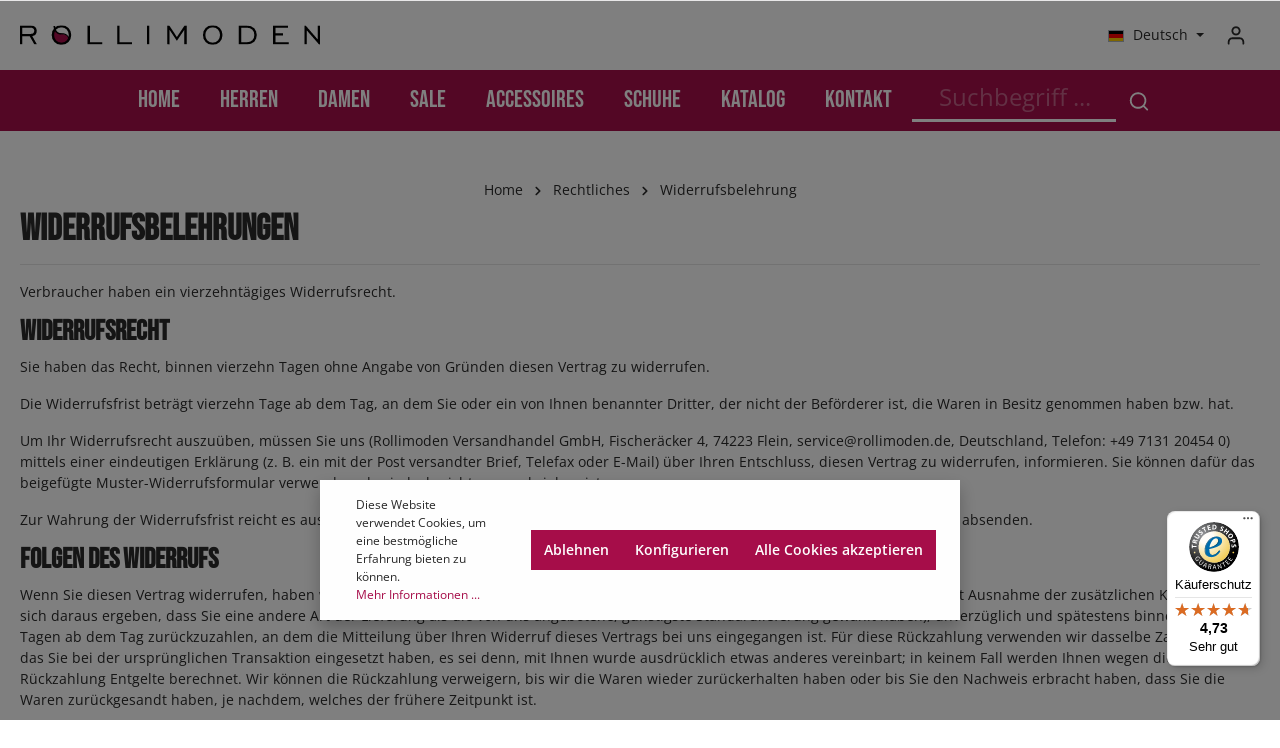

--- FILE ---
content_type: text/html; charset=UTF-8
request_url: https://www.rollimoden.de/rechtliches/widerrufsbelehrung/
body_size: 21281
content:

<!DOCTYPE html>

<html lang="de-DE"
      itemscope="itemscope"
      itemtype="https://schema.org/WebPage">

                            
    <head>
                                        <meta charset="utf-8">
            
            <script>
            let gtmIsTrackingProductClicks = Boolean(), gtmContainerId = 'GTM-T4XF8GW', hasSWConsentSupport = Boolean(Number(1));
            window.wbmScriptIsSet = false;
        </script>
        <script type="text/javascript">
            window.dataLayer = window.dataLayer || [];
            window.dataLayer.push({"ecommerce":{"currencyCode":"EUR","impressions":[]},"google_tag_params":{"ecomm_prodid":[],"ecomm_category":"","ecomm_pagetype":"category"}});

                    </script>                <!-- WbmTagManagerEcomm Head Snippet Start -->
        <script id="wbmTagManger" type="text/javascript">
            function getCookie(name) {
                var cookieMatch = document.cookie.match(name + '=(.*?)(;|$)');
                return cookieMatch && decodeURI(cookieMatch[1]);
            }

            var gtmCookieSet = getCookie('wbm-tagmanager-enabled');
            
            var googleTag = function(w,d,s,l,i){w[l]=w[l]||[];w[l].push({'gtm.start':new Date().getTime(),event:'gtm.js'});var f=d.getElementsByTagName(s)[0],j=d.createElement(s),dl=l!='dataLayer'?'&l='+l:'';j.async=true;j.src='https://www.googletagmanager.com/gtm.js?id='+i+dl+'';f.parentNode.insertBefore(j,f);};
            

            if (hasSWConsentSupport && gtmCookieSet === null) {
                window.wbmGoogleTagmanagerId = gtmContainerId;
                window.wbmScriptIsSet = false;
                window.googleTag = googleTag;
            } else {
                window.wbmScriptIsSet = true;
                googleTag(window, document, 'script', 'dataLayer', gtmContainerId);
                googleTag = null;
            }
        </script><!-- WbmTagManagerEcomm Head Snippet End -->    
                            <meta name="viewport"
                      content="width=device-width, initial-scale=1, shrink-to-fit=no">
            
                            <meta name="author"
                      content=""/>
                <meta name="robots"
                      content="index,follow"/>
                <meta name="revisit-after"
                      content="15 days"/>
                <meta name="keywords"
                      content="Bekleidung Rollstuhlfahrer, Mode für Behinderte, Behinderten Mode"/>
                <meta name="description"
                      content="Widerrufsbelehung Rollimoden Versandhandel"/>
            
                            <meta property="og:url"
                      content="https://www.rollimoden.de/rechtliches/widerrufsbelehrung/"/>
                <meta property="og:type"
                      content="website"/>
                <meta property="og:site_name"
                      content="Rollimoden Versandhandel  GmbH"/>
                <meta property="og:title"
                      content="Widerrufsbelehrung | Rollimoden Versandhandel"/>
                <meta property="og:description"
                      content="Widerrufsbelehung Rollimoden Versandhandel"/>
                <meta property="og:image"
                      content="https://www.rollimoden.de/media/c4/8a/52/1670929871/rollimoden.svg"/>

                <meta name="twitter:card"
                      content="summary"/>
                <meta name="twitter:site"
                      content="Rollimoden Versandhandel  GmbH"/>
                <meta name="twitter:title"
                      content="Widerrufsbelehrung | Rollimoden Versandhandel"/>
                <meta name="twitter:description"
                      content="Widerrufsbelehung Rollimoden Versandhandel"/>
                <meta name="twitter:image"
                      content="https://www.rollimoden.de/media/c4/8a/52/1670929871/rollimoden.svg"/>
            
                            <meta itemprop="copyrightHolder"
                      content="Rollimoden Versandhandel  GmbH"/>
                <meta itemprop="copyrightYear"
                      content=""/>
                <meta itemprop="isFamilyFriendly"
                      content="true"/>
                <meta itemprop="image"
                      content="https://www.rollimoden.de/media/c4/8a/52/1670929871/rollimoden.svg"/>
            
                                                <link rel="alternate" hreflang="x-default" href="https://www.rollimoden.de/rechtliches/widerrufsbelehrung/" />
                                    <link rel="alternate" hreflang="de-DE" href="https://www.rollimoden.de/rechtliches/widerrufsbelehrung/" />
                                    <link rel="alternate" hreflang="en-GB" href="https://www.rollimoden.de/en/legal/withdrawal/" />
                                    
                    <link rel="shortcut icon"
                  href="https://www.rollimoden.de/media/71/ab/bf/1670930105/favicon.png">
        
                                    <link rel="apple-touch-icon"
                  sizes="180x180"
                  href="https://www.rollimoden.de/media/a6/fe/7c/1670930240/rollimoden-app-share-icon.png">
                    

    <meta name="theme-color" content="#ffffff"/>

                            
                                    <link rel="canonical" href="https://www.rollimoden.de/rechtliches/widerrufsbelehrung/" />
                    
                    <title itemprop="name">Widerrufsbelehrung | Rollimoden Versandhandel</title>
        
                                                                                <link rel="stylesheet"
                      href="https://www.rollimoden.de/theme/694b90634d6109d20ad5b030b9766b6e/css/all.css?1750921531686989">
                                    

                
                
                

    
            <link rel="stylesheet" href="https://www.rollimoden.de/bundles/moorlfoundation/storefront/css/animate.css?168715555889270">
    
    
            <style>
            :root {
                --moorl-advanced-search-width: 600px;
            }
        </style>
    
                        <script>
        window.features = {"V6_5_0_0":false,"v6.5.0.0":false,"PERFORMANCE_TWEAKS":false,"performance.tweaks":false,"FEATURE_NEXT_1797":false,"feature.next.1797":false,"FEATURE_NEXT_16710":false,"feature.next.16710":false,"FEATURE_NEXT_13810":false,"feature.next.13810":false,"FEATURE_NEXT_13250":false,"feature.next.13250":false,"FEATURE_NEXT_17276":false,"feature.next.17276":false,"FEATURE_NEXT_16151":false,"feature.next.16151":false,"FEATURE_NEXT_16155":false,"feature.next.16155":false,"FEATURE_NEXT_19501":false,"feature.next.19501":false,"FEATURE_NEXT_15053":false,"feature.next.15053":false,"FEATURE_NEXT_18215":false,"feature.next.18215":false,"FEATURE_NEXT_15815":false,"feature.next.15815":false,"FEATURE_NEXT_14699":false,"feature.next.14699":false,"FEATURE_NEXT_15707":false,"feature.next.15707":false,"FEATURE_NEXT_14360":false,"feature.next.14360":false,"FEATURE_NEXT_15172":false,"feature.next.15172":false,"FEATURE_NEXT_14001":false,"feature.next.14001":false,"FEATURE_NEXT_7739":false,"feature.next.7739":false,"FEATURE_NEXT_16200":false,"feature.next.16200":false,"FEATURE_NEXT_13410":false,"feature.next.13410":false,"FEATURE_NEXT_15917":false,"feature.next.15917":false,"FEATURE_NEXT_15957":false,"feature.next.15957":false,"FEATURE_NEXT_13601":false,"feature.next.13601":false,"FEATURE_NEXT_16992":false,"feature.next.16992":false,"FEATURE_NEXT_7530":false,"feature.next.7530":false,"FEATURE_NEXT_16824":false,"feature.next.16824":false,"FEATURE_NEXT_16271":false,"feature.next.16271":false,"FEATURE_NEXT_15381":false,"feature.next.15381":false,"FEATURE_NEXT_17275":false,"feature.next.17275":false,"FEATURE_NEXT_17016":false,"feature.next.17016":false,"FEATURE_NEXT_16236":false,"feature.next.16236":false,"FEATURE_NEXT_16640":false,"feature.next.16640":false,"FEATURE_NEXT_17858":false,"feature.next.17858":false,"FEATURE_NEXT_6758":false,"feature.next.6758":false,"FEATURE_NEXT_19048":false,"feature.next.19048":false,"FEATURE_NEXT_19822":false,"feature.next.19822":false,"FEATURE_NEXT_18129":false,"feature.next.18129":false,"FEATURE_NEXT_19163":false,"feature.next.19163":false,"FEATURE_NEXT_18187":false,"feature.next.18187":false,"FEATURE_NEXT_17978":false,"feature.next.17978":false,"FEATURE_NEXT_11634":false,"feature.next.11634":false,"FEATURE_NEXT_21547":false,"feature.next.21547":false,"FEATURE_NEXT_22900":false,"feature.next.22900":false};
    </script>
        
                                                        <!-- Google tag (gtag.js) -->
        <script async src="https://www.googletagmanager.com/gtag/js?id=G-CDGKVH93Q3"></script>
        <script>
                        window.dataLayer = window.dataLayer || [];
            function gtag(){dataLayer.push(arguments);}
            gtag('js', new Date());

            gtag('config', 'G-CDGKVH93Q3');
                    </script>
            

                
                
                            
        
        
                
                                        


  
      
  

                            
            
                
                                    <script>
                    window.useDefaultCookieConsent = true;
                </script>
                    
            </head>

    <body class="is-ctl-navigation is-act-index has-lbl-floating is-flyout-fullscreen is-mn-offcanvas-md is-srch-expandable is-tb-default is-lo-full-width-boxed">

            
                            <noscript>
                <iframe src="https://www.googletagmanager.com/ns.html?id=GTM-T4XF8GW"
                        height="0" width="0" style="display:none;visibility:hidden"></iframe>
            </noscript>
                            <noscript class="noscript-main">
                
    <div role="alert"
         class="alert alert-info alert-has-icon">
                                                                                                                                                                        
                
    <span class="icon icon-info">
                        <svg xmlns="http://www.w3.org/2000/svg" xmlns:xlink="http://www.w3.org/1999/xlink" width="24" height="24" viewBox="0 0 24 24"><defs><path d="M12 7c.5523 0 1 .4477 1 1s-.4477 1-1 1-1-.4477-1-1 .4477-1 1-1zm1 9c0 .5523-.4477 1-1 1s-1-.4477-1-1v-5c0-.5523.4477-1 1-1s1 .4477 1 1v5zm11-4c0 6.6274-5.3726 12-12 12S0 18.6274 0 12 5.3726 0 12 0s12 5.3726 12 12zM12 2C6.4772 2 2 6.4772 2 12s4.4772 10 10 10 10-4.4772 10-10S17.5228 2 12 2z" id="icons-default-info" /></defs><use xlink:href="#icons-default-info" fill="#758CA3" fill-rule="evenodd" /></svg>
        </span>


                                        
                    <div class="alert-content-container">
                                                    
                                    <div class="alert-content">
                                                    Um unseren Shop in vollem Umfang nutzen zu können, empfehlen wir Ihnen Javascript in Ihrem Browser zu aktivieren.
                                            </div>
                
                                                                </div>
            </div>
            </noscript>
        


                
    <div class="page-wrapper"
         data-zen-theme-scripts-options="{&quot;hasTooltips&quot;:true,&quot;tooltipPlacement&quot;:&quot;left&quot;}">

                                
                                                                                                                                                                                                                                                                    
                                            
                                            
                        
                                                            
                                                                
                                                    
                                                                
                                                                            
            <header class="header-main header-pos-relative header-two-line header-multi-line-mobile header-logo-left"
                    data-sticky="true"
                    data-zen-sticky-header-options="{&quot;viewports&quot;:[&quot;XS&quot;,&quot;SM&quot;,&quot;MD&quot;,&quot;LG&quot;,&quot;XL&quot;],&quot;scrollOffset&quot;:&quot;&quot;,&quot;autoHide&quot;:true}">
                <div class="header-inner">
                                                                
                                    
            <div class="nav-header bg-opacity-100">
            <div class="container">
                <div class="header-row row header-gutters align-items-center ">
                                            <div class="header-logo-col col-12 col-sm-auto col-xl-3 order-1">
                                <div class="header-logo-main">
                    <a class="header-logo-main-link"
               href="/"
               title="Zur Startseite wechseln">
                                    <picture class="header-logo-picture">
                                                                                
                                                                            
                                                                                    <img src="https://www.rollimoden.de/media/c4/8a/52/1670929871/rollimoden.svg"
                                     alt="Zur Startseite wechseln"
                                     class="img-fluid header-logo-main-img"/>
                                                                        </picture>
                            </a>
            </div>
                        </div>
                    
                    
                                                                        <div class="header-top-bar-col d-none d-lg-flex col-auto order-lg-3 ml-auto">
                                <div class="row no-gutters">
                                                                                            
            <div class="top-bar-nav-item top-bar-language">
                            <form method="post"
                      action="/checkout/language"
                      class="language-form"
                      data-form-auto-submit="true">

                                                                <input type="hidden" name="_csrf_token" value="8560c0.BRtOFGkrAHHyEsg1TPq5pLeXg5mnNyPhiZE1m3ljzjU.MCMGcwZBNAWYUKF9NaXIzvvAwK-XT1LSz8EG_hEspE9zLwlACH9jGqR48A">
                    
                        
                
                
<div class="languages-menu dropdown">
    <button class="btn dropdown-toggle top-bar-nav-btn"
            type="button"
            id="languagesDropdown-top-bar"
                data-toggle="dropdown"
                aria-haspopup="true"
                aria-expanded="false">

                            <div class="top-bar-list-icon language-flag country-de language-de"></div>
                                        <span class="top-bar-nav-text">Deutsch</span>
                    </button>
                    <div class="top-bar-list dropdown-menu dropdown-menu-right"
                 aria-labelledby="languagesDropdown-top-bar">
                                    <div class="top-bar-list-item dropdown-item item-checked"
                         title="">

                                                                                                                                        
                            <label class="top-bar-list-label"
                                   for="top-bar-2fbb5fe2e29a4d70aa5854ce7ce3e20b">
                                <input id="top-bar-2fbb5fe2e29a4d70aa5854ce7ce3e20b"
                                       class="top-bar-list-radio"
                                       value="2fbb5fe2e29a4d70aa5854ce7ce3e20b"
                                       name="languageId"
                                       type="radio"
                                     checked>

                                                                    <div class="top-bar-list-icon language-flag country-de language-de"></div>
                                
                                                                    Deutsch
                                                            </label>
                                            </div>
                                    <div class="top-bar-list-item dropdown-item"
                         title="">

                                                                                                                                        
                            <label class="top-bar-list-label"
                                   for="top-bar-f958d1e3700044898b7cd466dcbc2afa">
                                <input id="top-bar-f958d1e3700044898b7cd466dcbc2afa"
                                       class="top-bar-list-radio"
                                       value="f958d1e3700044898b7cd466dcbc2afa"
                                       name="languageId"
                                       type="radio"
                                    >

                                                                    <div class="top-bar-list-icon language-flag country-en language-gb"></div>
                                
                                                                    English
                                                            </label>
                                            </div>
                            </div>
            </div>

    <input name="redirectTo" type="hidden" value="frontend.navigation.page"/>

            <input name="redirectParameters[navigationId]" type="hidden" value="70f15de695904c2e8b7ef3b20b034904">
                    </form>
                    </div>
                                        
                                                                                            
                                        
                                                                            
                
                                                                        </div>
                            </div>
                                            
                                            <div class="header-menu-button col-auto d-lg-none order-2 ml-sm-auto">
                                                            <button class="btn nav-main-toggle-btn header-actions-btn"
                                        type="button"
                                        data-offcanvas-menu="true"
                                        aria-label="Menü">
                                                                                                                                                                                            
                                                
    <span class="icon icon-stack">
                        <svg xmlns="http://www.w3.org/2000/svg" xmlns:xlink="http://www.w3.org/1999/xlink" version="1.1" width="32" height="32" viewBox="0 0 32 32"><defs><path d="M28 15.333h-24c-0.8 0-1.333 0.533-1.333 1.333s0.533 1.333 1.333 1.333h24c0.8 0 1.333-0.533 1.333-1.333s-0.533-1.333-1.333-1.333zM4 10h24c0.8 0 1.333-0.533 1.333-1.333s-0.533-1.333-1.333-1.333h-24c-0.8 0-1.333 0.533-1.333 1.333s0.533 1.333 1.333 1.333zM28 23.333h-24c-0.8 0-1.333 0.533-1.333 1.333s0.533 1.333 1.333 1.333h24c0.8 0 1.333-0.533 1.333-1.333s-0.533-1.333-1.333-1.333z" id="icons-feather-stack" /></defs><use xlink:href="#icons-feather-stack" fill-rule="evenodd" /></svg>
        </span>


                                                                        </button>
                                                    </div>
                    
                                                                
                                            <div class="header-actions-col col-auto order-3 order-md-4 ml-auto ml-sm-0">
                            <div class="row no-gutters justify-content-end">
                                    <div class="col-auto d-lg-none">
        <div class="search-toggle">
            <button class="btn header-actions-btn search-toggle-btn js-search-toggle-btn collapsed"
                    type="button"
                                            data-toggle="collapse"
                        data-target="#searchCollapse"
                        aria-expanded="false"
                        aria-controls="searchCollapse"
                                        aria-label="Suchen">
                                                                                                                                
                                                
    <span class="icon icon-search">
                        <svg xmlns="http://www.w3.org/2000/svg" xmlns:xlink="http://www.w3.org/1999/xlink" version="1.1" width="32" height="32" viewBox="0 0 32 32"><defs><path d="M28.933 27.733l-4.933-4.933c1.6-2 2.667-4.667 2.667-7.467 0-6.667-5.333-12-12-12s-12 5.333-12 12c0 6.667 5.333 12 12 12 2.8 0 5.467-0.933 7.467-2.667l4.933 4.933c0.267 0.267 0.667 0.4 0.933 0.4s0.667-0.133 0.933-0.4c0.533-0.533 0.533-1.333 0-1.867zM5.333 15.333c0-5.2 4.133-9.333 9.333-9.333s9.333 4.133 9.333 9.333c0 2.533-1.067 4.933-2.667 6.533 0 0 0 0 0 0s0 0 0 0c-1.733 1.733-4 2.667-6.533 2.667-5.333 0.133-9.467-4-9.467-9.2z" id="icons-feather-search" /></defs><use xlink:href="#icons-feather-search" fill-rule="evenodd" /></svg>
        </span>


                                                                                                                                    
                                                
    <span class="icon icon-x icon-search-close d-none">
                        <svg xmlns="http://www.w3.org/2000/svg" xmlns:xlink="http://www.w3.org/1999/xlink" version="1.1" width="32" height="32" viewBox="0 0 32 32"><defs><path d="M17.867 16.667l7.067-7.067c0.533-0.533 0.533-1.333 0-1.867s-1.333-0.533-1.867 0l-7.067 7.067-7.067-7.067c-0.533-0.533-1.333-0.533-1.867 0s-0.533 1.333 0 1.867l7.067 7.067-7.067 7.067c-0.533 0.533-0.533 1.333 0 1.867 0.267 0.267 0.533 0.4 0.933 0.4s0.667-0.133 0.933-0.4l7.067-7.067 7.067 7.067c0.267 0.267 0.667 0.4 0.933 0.4s0.667-0.133 0.933-0.4c0.533-0.533 0.533-1.333 0-1.867l-7.067-7.067z" id="icons-feather-x" /></defs><use xlink:href="#icons-feather-x" fill-rule="evenodd" /></svg>
        </span>


                </button>
        </div>
    </div>

                                
                                                                    <div class="col-auto">
                                        <div class="account-menu">
                                                <div class="dropdown">
                    <button class="btn account-menu-btn header-actions-btn"
                    type="button"
                    id="accountWidget"
                    data-offcanvas-account-menu="true"
                    data-toggle="dropdown"
                    aria-haspopup="true"
                    aria-expanded="false"
                    aria-label="Mein Konto"
                    title="Mein Konto">
                                                                                                                                
                                                
    <span class="icon icon-avatar">
                        <svg xmlns="http://www.w3.org/2000/svg" xmlns:xlink="http://www.w3.org/1999/xlink" version="1.1" width="32" height="32" viewBox="0 0 32 32"><defs><path d="M21.333 19.333h-10.667c-3.733 0-6.667 2.933-6.667 6.667v2.667c0 0.8 0.533 1.333 1.333 1.333s1.333-0.533 1.333-1.333v-2.667c0-2.267 1.733-4 4-4h10.667c2.267 0 4 1.733 4 4v2.667c0 0.8 0.533 1.333 1.333 1.333s1.333-0.533 1.333-1.333v-2.667c0-3.733-2.933-6.667-6.667-6.667zM16 16.667c3.733 0 6.667-2.933 6.667-6.667s-2.933-6.667-6.667-6.667-6.667 2.933-6.667 6.667 2.933 6.667 6.667 6.667zM16 6c2.267 0 4 1.733 4 4s-1.733 4-4 4-4-1.733-4-4 1.733-4 4-4z" id="icons-feather-avatar" /></defs><use xlink:href="#icons-feather-avatar" fill-rule="evenodd" /></svg>
        </span>


                </button>
        
            <div class="dropdown-menu dropdown-menu-right account-menu-dropdown shadow js-account-menu-dropdown"
         aria-labelledby="accountWidget">
        

        
                                                        <button class="btn btn-light offcanvas-close js-offcanvas-close btn-block sticky-top">
                                                                                                                                                                    
                                                
    <span class="icon icon-x icon-sm">
                        <svg xmlns="http://www.w3.org/2000/svg" xmlns:xlink="http://www.w3.org/1999/xlink" version="1.1" width="32" height="32" viewBox="0 0 32 32"><defs><path d="M17.867 16.667l7.067-7.067c0.533-0.533 0.533-1.333 0-1.867s-1.333-0.533-1.867 0l-7.067 7.067-7.067-7.067c-0.533-0.533-1.333-0.533-1.867 0s-0.533 1.333 0 1.867l7.067 7.067-7.067 7.067c-0.533 0.533-0.533 1.333 0 1.867 0.267 0.267 0.533 0.4 0.933 0.4s0.667-0.133 0.933-0.4l7.067-7.067 7.067 7.067c0.267 0.267 0.667 0.4 0.933 0.4s0.667-0.133 0.933-0.4c0.533-0.533 0.533-1.333 0-1.867l-7.067-7.067z" id="icons-feather-x" /></defs><use xlink:href="#icons-feather-x" fill-rule="evenodd" /></svg>
        </span>


                            
                                                    Menü schließen
                                            </button>
                
    
                    <div class="offcanvas-content-container">
                <div class="account-menu">
                                    <div class="dropdown-header account-menu-header">
                    Mein Konto
                </div>
                    
                                    <div class="account-menu-login">
                    <a href="/account/login"
                       title="Anmelden"
                       class="btn btn-primary account-menu-login-button">
                        Anmelden
                    </a>

                    <div class="account-menu-register">
                        oder <a href="/account/login"
                                                            title="registrieren">registrieren</a>
                    </div>
                </div>
                    
                    <div class="account-menu-links">
                    <div class="header-account-menu">
        <div class="card account-menu-inner">
                                        
                                                <div class="list-group list-group-flush account-aside-list-group">
                                                                                    <a href="/account"
                                   title="Übersicht"
                                   class="list-group-item list-group-item-action account-aside-item">
                                    Übersicht
                                </a>
                            
                                                            <a href="/account/profile"
                                   title="Persönliches Profil"
                                   class="list-group-item list-group-item-action account-aside-item">
                                    Persönliches Profil
                                </a>
                            
                                                            <a href="/account/address"
                                   title="Adressen"
                                   class="list-group-item list-group-item-action account-aside-item">
                                    Adressen
                                </a>
                            
                                                            <a href="/account/payment"
                                   title="Zahlungsarten"
                                   class="list-group-item list-group-item-action account-aside-item">
                                    Zahlungsarten
                                </a>
                            
                                                            <a href="/account/order"
                                   title="Bestellungen"
                                   class="list-group-item list-group-item-action account-aside-item">
                                    Bestellungen
                                </a>
                                                                        </div>
                            
                                                </div>
    </div>
            </div>
            </div>
        </div>
        </div>
    </div>
                                        </div>
                                    </div>
                                
                                                                    <div class="col-auto">
                                        <div class="header-cart"
                                             data-offcanvas-cart="true">
                                            <a class="btn header-cart-btn header-actions-btn"
                                               href="/checkout/cart"
                                               data-cart-widget="true"
                                               title="Warenkorb"
                                               aria-label="Warenkorb">
                                                    <span class="header-cart-icon">
                                                                                                                        
                                                
    <span class="icon icon-bag">
                        <svg xmlns="http://www.w3.org/2000/svg" xmlns:xlink="http://www.w3.org/1999/xlink" version="1.1" width="32" height="32" viewBox="0 0 32 32"><defs><path d="M14.667 28.667c0 1.473-1.194 2.667-2.667 2.667s-2.667-1.194-2.667-2.667c0-1.473 1.194-2.667 2.667-2.667s2.667 1.194 2.667 2.667zM29.333 28.667c0 1.473-1.194 2.667-2.667 2.667s-2.667-1.194-2.667-2.667c0-1.473 1.194-2.667 2.667-2.667s2.667 1.194 2.667 2.667zM31.733 7.867c-0.267-0.4-0.667-0.533-1.067-0.533h-21.6l-1.067-5.6c-0.133-0.667-0.667-1.067-1.333-1.067h-5.333c-0.8 0-1.333 0.533-1.333 1.333s0.533 1.333 1.333 1.333h4.267l1.067 5.6c0 0 0 0.133 0 0.133l2.267 11.067c0.4 1.867 2 3.2 3.867 3.2 0 0 0 0 0.133 0h12.933c2 0 3.6-1.333 4-3.2l2.133-11.2c0-0.4 0-0.8-0.267-1.067zM27.2 19.6c-0.133 0.667-0.667 1.067-1.333 1.067h-12.933c-0.667 0-1.2-0.4-1.333-1.067l-2-9.6h19.467l-1.867 9.6z" id="icons-feather-bag" /></defs><use xlink:href="#icons-feather-bag" fill-rule="evenodd" /></svg>
        </span>


        </span>
        <span class="header-cart-total">
        0,00 €*
    </span>
                                            </a>
                                        </div>
                                    </div>
                                
                                                                                                                                                                                                                                                                                                                                
                                    
                                                                                                </div>
                        </div>
                                    </div>
            </div>

                                                <div class="header-search-col">
                        
    <div class="collapse d-lg-none"
         id="searchCollapse">
        <div class="header-search">
            <form action="/search"
                  method="get"
                  data-search-form="true"
                  data-search-widget-options='{&quot;searchWidgetMinChars&quot;:2}'
                  data-url="/suggest?search="
                  class="header-search-form">
                                                        <div class="input-group">
                                                    <input type="search"
                                   name="search"
                                   class="form-control header-search-input"
                                   autocomplete="off"
                                   autocapitalize="off"
                                   placeholder="Suchbegriff ..."
                                   aria-label="Suchbegriff ..."
                                   value=""
                            >
                        
                                                                                                                <div class="input-group-append">
                                    <button type="submit"
                                            class="btn header-search-btn"
                                            aria-label="Suchen">
                                        <span class="header-search-icon">
                                                                                                                                                            
                                                
    <span class="icon icon-search">
                        <svg xmlns="http://www.w3.org/2000/svg" xmlns:xlink="http://www.w3.org/1999/xlink" version="1.1" width="32" height="32" viewBox="0 0 32 32"><defs><path d="M28.933 27.733l-4.933-4.933c1.6-2 2.667-4.667 2.667-7.467 0-6.667-5.333-12-12-12s-12 5.333-12 12c0 6.667 5.333 12 12 12 2.8 0 5.467-0.933 7.467-2.667l4.933 4.933c0.267 0.267 0.667 0.4 0.933 0.4s0.667-0.133 0.933-0.4c0.533-0.533 0.533-1.333 0-1.867zM5.333 15.333c0-5.2 4.133-9.333 9.333-9.333s9.333 4.133 9.333 9.333c0 2.533-1.067 4.933-2.667 6.533 0 0 0 0 0 0s0 0 0 0c-1.733 1.733-4 2.667-6.533 2.667-5.333 0.133-9.467-4-9.467-9.2z" id="icons-feather-search" /></defs><use xlink:href="#icons-feather-search" fill-rule="evenodd" /></svg>
        </span>


                                            </span>
                                    </button>
                                </div>
                                                                        </div>
                
                            </form>
        </div>
    </div>
                    </div>
                                    </div>
    
                    
                                                                                            <div class="nav-main bg-opacity-100">
                                                                        <div class="main-navigation"
         id="mainNavigation"
                    data-flyout-menu="true"
        >
                    <div class="container">
                                    <nav class="nav main-navigation-menu"
                        itemscope="itemscope"
                        itemtype="http://schema.org/SiteNavigationElement">
                        
                                                            <a class="nav-link main-navigation-link home-link"
               href="/"
               itemprop="url"
               title="Home">

                                <div class="main-navigation-link-text" data-hover="Home">
                    <span class="main-navigation-link-name" itemprop="name" data-hover="Home">Home</span>
                </div>
            </a>
            
                            
                    
                
                                    <a class="nav-link main-navigation-link"
                   href="https://www.rollimoden.de/herren/"
                   itemprop="url"
                   data-flyout-menu-trigger="936210314d674d3bae754b1c6cf53ffa"                                           title="Herren">
                    <div class="main-navigation-link-text">
                        <span itemprop="name">Herren</span>
                    </div>
                </a>
                                        
                
                                    <a class="nav-link main-navigation-link"
                   href="https://www.rollimoden.de/damen/"
                   itemprop="url"
                   data-flyout-menu-trigger="0145df9e71014e53ab470b05d05bb0ff"                                           title="Damen">
                    <div class="main-navigation-link-text">
                        <span itemprop="name">Damen</span>
                    </div>
                </a>
                                        
                
                                    <a class="nav-link main-navigation-link"
                   href="https://www.rollimoden.de/sale/"
                   itemprop="url"
                   data-flyout-menu-trigger="5ec9dd4366a14baba509e80c13a92e6b"                                           title="SALE">
                    <div class="main-navigation-link-text">
                        <span itemprop="name">SALE</span>
                    </div>
                </a>
                                        
                
                                    <a class="nav-link main-navigation-link"
                   href="https://www.rollimoden.de/accessoires/"
                   itemprop="url"
                   data-flyout-menu-trigger="5a0e281cc2d44e79960a3589702851ea"                                           title="Accessoires">
                    <div class="main-navigation-link-text">
                        <span itemprop="name">Accessoires</span>
                    </div>
                </a>
                                        
                
                                    <a class="nav-link main-navigation-link"
                   href="https://www.rollimoden.de/schuhe/"
                   itemprop="url"
                   data-flyout-menu-trigger="7f883d0f2f224bfdaf141e12c548b7b1"                                           title="Schuhe">
                    <div class="main-navigation-link-text">
                        <span itemprop="name">Schuhe</span>
                    </div>
                </a>
                                        
                
                                    <a class="nav-link main-navigation-link"
                   href="https://www.rollimoden.de/katalog/"
                   itemprop="url"
                                                              title="Katalog">
                    <div class="main-navigation-link-text">
                        <span itemprop="name">Katalog</span>
                    </div>
                </a>
                                        
                
                                    <a class="nav-link main-navigation-link"
                   href="https://www.rollimoden.de/kontakt/"
                   itemprop="url"
                                                              title="Kontakt">
                    <div class="main-navigation-link-text">
                        <span itemprop="name">Kontakt</span>
                    </div>
                </a>
                            
        <div class="rollimoden-header-search">
            <form action="/search"
                  method="get"
                  data-search-form="true"
                  data-search-widget-options='{&quot;searchWidgetMinChars&quot;:2}'
                  data-url="/suggest?search="
                  class="header-search-form">
                                                        <div class="input-group">
                                                    <input type="search"
                                   name="search"
                                   class="form-control header-search-input"
                                   autocomplete="off"
                                   autocapitalize="off"
                                   placeholder="Suchbegriff ..."
                                   aria-label="Suchbegriff ..."
                                   value=""
                            >
                        
                                                                                                                <div class="input-group-append">
                                    <button type="submit"
                                            class="btn header-search-btn"
                                            aria-label="Suchen">
                                        <span class="header-search-icon">
                                                                                                                                                            
                                                
    <span class="icon icon-search">
                        <svg xmlns="http://www.w3.org/2000/svg" xmlns:xlink="http://www.w3.org/1999/xlink" version="1.1" width="32" height="32" viewBox="0 0 32 32"><defs><path d="M28.933 27.733l-4.933-4.933c1.6-2 2.667-4.667 2.667-7.467 0-6.667-5.333-12-12-12s-12 5.333-12 12c0 6.667 5.333 12 12 12 2.8 0 5.467-0.933 7.467-2.667l4.933 4.933c0.267 0.267 0.667 0.4 0.933 0.4s0.667-0.133 0.933-0.4c0.533-0.533 0.533-1.333 0-1.867zM5.333 15.333c0-5.2 4.133-9.333 9.333-9.333s9.333 4.133 9.333 9.333c0 2.533-1.067 4.933-2.667 6.533 0 0 0 0 0 0s0 0 0 0c-1.733 1.733-4 2.667-6.533 2.667-5.333 0.133-9.467-4-9.467-9.2z" id="icons-feather-search" /></defs><use xlink:href="#icons-feather-search" fill-rule="evenodd" /></svg>
        </span>


                                            </span>
                                    </button>
                                </div>
                                                                        </div>
                
                            </form>
        </div>
                    </nav>
                            </div>
        
                                                                                                                                                                                                                                                                                                                                                                                                                                    
                                                <div class="navigation-flyouts">
                                                                                                                            <div class="navigation-flyout"
         data-flyout-menu-id="936210314d674d3bae754b1c6cf53ffa">

                <div class="navigation-flyout-inner">
            <div class="container">
                                                                    <div class="row navigation-flyout-bar">
                            <div class="col">
                    <div class="navigation-flyout-category-link">
                                                                                    <a class="nav-link"
                                   href="https://www.rollimoden.de/herren/"
                                   itemprop="url"
                                   title="Herren">
                                                                            Zur Kategorie Herren
                                                                                                                                                        
    
    <span class="icon icon-arrow-right icon-primary">
                        <svg xmlns="http://www.w3.org/2000/svg" xmlns:xlink="http://www.w3.org/1999/xlink" width="16" height="16" viewBox="0 0 16 16"><defs><path id="icons-solid-arrow-right" d="M6.7071 6.2929c-.3905-.3905-1.0237-.3905-1.4142 0-.3905.3905-.3905 1.0237 0 1.4142l3 3c.3905.3905 1.0237.3905 1.4142 0l3-3c.3905-.3905.3905-1.0237 0-1.4142-.3905-.3905-1.0237-.3905-1.4142 0L9 8.5858l-2.2929-2.293z" /></defs><use transform="rotate(-90 9 8.5)" xlink:href="#icons-solid-arrow-right" fill="#758CA3" fill-rule="evenodd" /></svg>
        </span>


                                                                        </a>
                                                                        </div>
                </div>
            
                            <div class="col-auto">
                    <div class="navigation-flyout-close js-close-flyout-menu">
                                                                                                                                                                                                    
                                                
    <span class="icon icon-x">
                        <svg xmlns="http://www.w3.org/2000/svg" xmlns:xlink="http://www.w3.org/1999/xlink" version="1.1" width="32" height="32" viewBox="0 0 32 32"><defs><path d="M17.867 16.667l7.067-7.067c0.533-0.533 0.533-1.333 0-1.867s-1.333-0.533-1.867 0l-7.067 7.067-7.067-7.067c-0.533-0.533-1.333-0.533-1.867 0s-0.533 1.333 0 1.867l7.067 7.067-7.067 7.067c-0.533 0.533-0.533 1.333 0 1.867 0.267 0.267 0.533 0.4 0.933 0.4s0.667-0.133 0.933-0.4l7.067-7.067 7.067 7.067c0.267 0.267 0.667 0.4 0.933 0.4s0.667-0.133 0.933-0.4c0.533-0.533 0.533-1.333 0-1.867l-7.067-7.067z" id="icons-feather-x" /></defs><use xlink:href="#icons-feather-x" fill-rule="evenodd" /></svg>
        </span>


                                                                            </div>
                </div>
                    </div>
    
    
            <div class="row navigation-flyout-content">
                <div class="col">
        <div class="navigation-flyout-categories">
                                            
                    
    
    <div class="row navigation-flyout-categories is-level-0">
                                            
                                
                    <div class="col-3 navigation-flyout-col">
                                <a class="nav-item nav-link navigation-flyout-link is-level-0"
           href="https://www.rollimoden.de/herren/neu/"
           itemprop="url"
                      title="NEU">
            <span itemprop="name">NEU</span>

                                    </a>
    
                                                                            
        
    
    <div class="navigation-flyout-categories is-level-1">
            </div>
                                                            </div>
            
                                            
                                
                    <div class="col-3 navigation-flyout-col">
                                <a class="nav-item nav-link navigation-flyout-link is-level-0"
           href="https://www.rollimoden.de/herren/hosen/"
           itemprop="url"
                      title="Hosen">
            <span itemprop="name">Hosen</span>

                                    </a>
    
                                                                            
        
    
    <div class="navigation-flyout-categories is-level-1">
                                            
                                
                    <div class="navigation-flyout-col">
                                <a class="nav-item nav-link navigation-flyout-link is-level-1"
           href="https://www.rollimoden.de/herren/hosen/aktion/"
           itemprop="url"
                      title="Aktion">
            <span itemprop="name">Aktion</span>

                                    </a>
    
                                                                                </div>
            
                                            
                                
                    <div class="navigation-flyout-col">
                                <a class="nav-item nav-link navigation-flyout-link is-level-1"
           href="https://www.rollimoden.de/herren/hosen/basic-jeans/"
           itemprop="url"
                      title="Basic Jeans">
            <span itemprop="name">Basic Jeans</span>

                                    </a>
    
                                                                                </div>
            
                                            
                                
                    <div class="navigation-flyout-col">
                                <a class="nav-item nav-link navigation-flyout-link is-level-1"
           href="https://www.rollimoden.de/herren/hosen/bermudas/"
           itemprop="url"
                      title="Bermudas">
            <span itemprop="name">Bermudas</span>

                                    </a>
    
                                                                                </div>
            
                                            
                                
                    <div class="navigation-flyout-col">
                                <a class="nav-item nav-link navigation-flyout-link is-level-1"
           href="https://www.rollimoden.de/herren/hosen/chinos/"
           itemprop="url"
                      title="Chinos">
            <span itemprop="name">Chinos</span>

                                    </a>
    
                                                                                </div>
            
                                            
                                
                    <div class="navigation-flyout-col">
                                <a class="nav-item nav-link navigation-flyout-link is-level-1"
           href="https://www.rollimoden.de/herren/hosen/cordhosen/"
           itemprop="url"
                      title="Cordhosen">
            <span itemprop="name">Cordhosen</span>

                                    </a>
    
                                                                                </div>
            
                                            
                                
                    <div class="navigation-flyout-col">
                                <a class="nav-item nav-link navigation-flyout-link is-level-1"
           href="https://www.rollimoden.de/herren/hosen/fashion/"
           itemprop="url"
                      title="Fashion">
            <span itemprop="name">Fashion</span>

                                    </a>
    
                                                                                </div>
            
                                            
                                
                    <div class="navigation-flyout-col">
                                <a class="nav-item nav-link navigation-flyout-link is-level-1"
           href="https://www.rollimoden.de/herren/hosen/freizeithosen/"
           itemprop="url"
                      title="Freizeithosen">
            <span itemprop="name">Freizeithosen</span>

                                    </a>
    
                                                                                </div>
            
                                            
                                
                    <div class="navigation-flyout-col">
                                <a class="nav-item nav-link navigation-flyout-link is-level-1"
           href="https://www.rollimoden.de/herren/hosen/jeans-jogging-style/"
           itemprop="url"
                      title="Jeans &quot;Jogging-Style&quot;">
            <span itemprop="name">Jeans &quot;Jogging-Style&quot;</span>

                                    </a>
    
                                                                                </div>
            
                                            
                                
                    <div class="navigation-flyout-col">
                                <a class="nav-item nav-link navigation-flyout-link is-level-1"
           href="https://www.rollimoden.de/herren/hosen/multifunktionshosen/"
           itemprop="url"
                      title="Multifunktionshosen">
            <span itemprop="name">Multifunktionshosen</span>

                                    </a>
    
                                                                                </div>
            
                                            
                                
                    <div class="navigation-flyout-col">
                                <a class="nav-item nav-link navigation-flyout-link is-level-1"
           href="https://www.rollimoden.de/herren/hosen/thermohosen/"
           itemprop="url"
                      title="Thermohosen">
            <span itemprop="name">Thermohosen</span>

                                    </a>
    
                                                                                </div>
            
            </div>
                                                            </div>
            
                                            
                                
                    <div class="col-3 navigation-flyout-col">
                                <a class="nav-item nav-link navigation-flyout-link is-level-0"
           href="https://www.rollimoden.de/herren/freizeit/"
           itemprop="url"
                      title="Freizeit">
            <span itemprop="name">Freizeit</span>

                                    </a>
    
                                                                            
        
    
    <div class="navigation-flyout-categories is-level-1">
            </div>
                                                            </div>
            
                                            
                                
                    <div class="col-3 navigation-flyout-col">
                                <a class="nav-item nav-link navigation-flyout-link is-level-0"
           href="https://www.rollimoden.de/herren/anzuege-business/"
           itemprop="url"
                      title="Anzüge - Business">
            <span itemprop="name">Anzüge - Business</span>

                                    </a>
    
                                                                            
        
    
    <div class="navigation-flyout-categories is-level-1">
            </div>
                                                            </div>
            
                                            
                                
                    <div class="col-3 navigation-flyout-col">
                                <a class="nav-item nav-link navigation-flyout-link is-level-0"
           href="https://www.rollimoden.de/herren/oberteile/"
           itemprop="url"
                      title="Oberteile">
            <span itemprop="name">Oberteile</span>

                                    </a>
    
                                                                            
        
    
    <div class="navigation-flyout-categories is-level-1">
            </div>
                                                            </div>
            
                                            
                                
                    <div class="col-3 navigation-flyout-col">
                                <a class="nav-item nav-link navigation-flyout-link is-level-0"
           href="https://www.rollimoden.de/herren/unterwaesche/"
           itemprop="url"
                      title="Unterwäsche">
            <span itemprop="name">Unterwäsche</span>

                                    </a>
    
                                                                            
        
    
    <div class="navigation-flyout-categories is-level-1">
            </div>
                                                            </div>
            
                                            
                                
                    <div class="col-3 navigation-flyout-col">
                                <a class="nav-item nav-link navigation-flyout-link is-level-0"
           href="https://www.rollimoden.de/herren/schuhe/"
           itemprop="url"
                      title="Schuhe">
            <span itemprop="name">Schuhe</span>

                                    </a>
    
                                                                            
        
    
    <div class="navigation-flyout-categories is-level-1">
            </div>
                                                            </div>
            
            </div>
                        
        </div>
    </div>

                                                    
            </div>
                                </div>
        </div>
    </div>
                                                                                                                                    <div class="navigation-flyout"
         data-flyout-menu-id="0145df9e71014e53ab470b05d05bb0ff">

                <div class="navigation-flyout-inner">
            <div class="container">
                                                                    <div class="row navigation-flyout-bar">
                            <div class="col">
                    <div class="navigation-flyout-category-link">
                                                                                    <a class="nav-link"
                                   href="https://www.rollimoden.de/damen/"
                                   itemprop="url"
                                   title="Damen">
                                                                            Zur Kategorie Damen
                                                                                                                                                        
    
    <span class="icon icon-arrow-right icon-primary">
                        <svg xmlns="http://www.w3.org/2000/svg" xmlns:xlink="http://www.w3.org/1999/xlink" width="16" height="16" viewBox="0 0 16 16"><defs><path id="icons-solid-arrow-right" d="M6.7071 6.2929c-.3905-.3905-1.0237-.3905-1.4142 0-.3905.3905-.3905 1.0237 0 1.4142l3 3c.3905.3905 1.0237.3905 1.4142 0l3-3c.3905-.3905.3905-1.0237 0-1.4142-.3905-.3905-1.0237-.3905-1.4142 0L9 8.5858l-2.2929-2.293z" /></defs><use transform="rotate(-90 9 8.5)" xlink:href="#icons-solid-arrow-right" fill="#758CA3" fill-rule="evenodd" /></svg>
        </span>


                                                                        </a>
                                                                        </div>
                </div>
            
                            <div class="col-auto">
                    <div class="navigation-flyout-close js-close-flyout-menu">
                                                                                                                                                                                                    
                                                
    <span class="icon icon-x">
                        <svg xmlns="http://www.w3.org/2000/svg" xmlns:xlink="http://www.w3.org/1999/xlink" version="1.1" width="32" height="32" viewBox="0 0 32 32"><defs><path d="M17.867 16.667l7.067-7.067c0.533-0.533 0.533-1.333 0-1.867s-1.333-0.533-1.867 0l-7.067 7.067-7.067-7.067c-0.533-0.533-1.333-0.533-1.867 0s-0.533 1.333 0 1.867l7.067 7.067-7.067 7.067c-0.533 0.533-0.533 1.333 0 1.867 0.267 0.267 0.533 0.4 0.933 0.4s0.667-0.133 0.933-0.4l7.067-7.067 7.067 7.067c0.267 0.267 0.667 0.4 0.933 0.4s0.667-0.133 0.933-0.4c0.533-0.533 0.533-1.333 0-1.867l-7.067-7.067z" id="icons-feather-x" /></defs><use xlink:href="#icons-feather-x" fill-rule="evenodd" /></svg>
        </span>


                                                                            </div>
                </div>
                    </div>
    
    
            <div class="row navigation-flyout-content">
                <div class="col">
        <div class="navigation-flyout-categories">
                                            
                    
    
    <div class="row navigation-flyout-categories is-level-0">
                                            
                                
                    <div class="col-3 navigation-flyout-col">
                                <a class="nav-item nav-link navigation-flyout-link is-level-0"
           href="https://www.rollimoden.de/damen/neu/"
           itemprop="url"
                      title="NEU">
            <span itemprop="name">NEU</span>

                                    </a>
    
                                                                            
        
    
    <div class="navigation-flyout-categories is-level-1">
            </div>
                                                            </div>
            
                                            
                                
                    <div class="col-3 navigation-flyout-col">
                                <a class="nav-item nav-link navigation-flyout-link is-level-0"
           href="https://www.rollimoden.de/damen/hosen/"
           itemprop="url"
                      title="Hosen">
            <span itemprop="name">Hosen</span>

                                    </a>
    
                                                                            
        
    
    <div class="navigation-flyout-categories is-level-1">
                                            
                                
                    <div class="navigation-flyout-col">
                                <a class="nav-item nav-link navigation-flyout-link is-level-1"
           href="https://www.rollimoden.de/damen/hosen/chinos/"
           itemprop="url"
                      title="Chinos">
            <span itemprop="name">Chinos</span>

                                    </a>
    
                                                                                </div>
            
                                            
                                
                    <div class="navigation-flyout-col">
                                <a class="nav-item nav-link navigation-flyout-link is-level-1"
           href="https://www.rollimoden.de/damen/hosen/freizeithosen/"
           itemprop="url"
                      title="Freizeithosen">
            <span itemprop="name">Freizeithosen</span>

                                    </a>
    
                                                                                </div>
            
                                            
                                
                    <div class="navigation-flyout-col">
                                <a class="nav-item nav-link navigation-flyout-link is-level-1"
           href="https://www.rollimoden.de/damen/hosen/basic-jeans/"
           itemprop="url"
                      title="Basic Jeans">
            <span itemprop="name">Basic Jeans</span>

                                    </a>
    
                                                                                </div>
            
                                            
                                
                    <div class="navigation-flyout-col">
                                <a class="nav-item nav-link navigation-flyout-link is-level-1"
           href="https://www.rollimoden.de/damen/hosen/kollektion/"
           itemprop="url"
                      title="Kollektion">
            <span itemprop="name">Kollektion</span>

                                    </a>
    
                                                                                </div>
            
                                            
                                
                    <div class="navigation-flyout-col">
                                <a class="nav-item nav-link navigation-flyout-link is-level-1"
           href="https://www.rollimoden.de/damen/hosen/thermohosen/"
           itemprop="url"
                      title="Thermohosen">
            <span itemprop="name">Thermohosen</span>

                                    </a>
    
                                                                                </div>
            
            </div>
                                                            </div>
            
                                            
                                
                    <div class="col-3 navigation-flyout-col">
                                <a class="nav-item nav-link navigation-flyout-link is-level-0"
           href="https://www.rollimoden.de/damen/freizeit/"
           itemprop="url"
                      title="Freizeit">
            <span itemprop="name">Freizeit</span>

                                    </a>
    
                                                                            
        
    
    <div class="navigation-flyout-categories is-level-1">
            </div>
                                                            </div>
            
                                            
                                
                    <div class="col-3 navigation-flyout-col">
                                <a class="nav-item nav-link navigation-flyout-link is-level-0"
           href="https://www.rollimoden.de/damen/anzuege-business/"
           itemprop="url"
                      title="Anzüge - Business">
            <span itemprop="name">Anzüge - Business</span>

                                    </a>
    
                                                                            
        
    
    <div class="navigation-flyout-categories is-level-1">
            </div>
                                                            </div>
            
                                            
                                
                    <div class="col-3 navigation-flyout-col">
                                <a class="nav-item nav-link navigation-flyout-link is-level-0"
           href="https://www.rollimoden.de/damen/oberteile/"
           itemprop="url"
                      title="Oberteile">
            <span itemprop="name">Oberteile</span>

                                    </a>
    
                                                                            
        
    
    <div class="navigation-flyout-categories is-level-1">
            </div>
                                                            </div>
            
                                            
                                
                    <div class="col-3 navigation-flyout-col">
                                <a class="nav-item nav-link navigation-flyout-link is-level-0"
           href="https://www.rollimoden.de/damen/schuhe/"
           itemprop="url"
                      title="Schuhe">
            <span itemprop="name">Schuhe</span>

                                    </a>
    
                                                                            
        
    
    <div class="navigation-flyout-categories is-level-1">
            </div>
                                                            </div>
            
            </div>
                        
        </div>
    </div>

                                                    
            </div>
                                </div>
        </div>
    </div>
                                                                                                                                    <div class="navigation-flyout"
         data-flyout-menu-id="5ec9dd4366a14baba509e80c13a92e6b">

                <div class="navigation-flyout-inner">
            <div class="container">
                                                                    <div class="row navigation-flyout-bar">
                            <div class="col">
                    <div class="navigation-flyout-category-link">
                                                                                    <a class="nav-link"
                                   href="https://www.rollimoden.de/sale/"
                                   itemprop="url"
                                   title="SALE">
                                                                            Zur Kategorie SALE
                                                                                                                                                        
    
    <span class="icon icon-arrow-right icon-primary">
                        <svg xmlns="http://www.w3.org/2000/svg" xmlns:xlink="http://www.w3.org/1999/xlink" width="16" height="16" viewBox="0 0 16 16"><defs><path id="icons-solid-arrow-right" d="M6.7071 6.2929c-.3905-.3905-1.0237-.3905-1.4142 0-.3905.3905-.3905 1.0237 0 1.4142l3 3c.3905.3905 1.0237.3905 1.4142 0l3-3c.3905-.3905.3905-1.0237 0-1.4142-.3905-.3905-1.0237-.3905-1.4142 0L9 8.5858l-2.2929-2.293z" /></defs><use transform="rotate(-90 9 8.5)" xlink:href="#icons-solid-arrow-right" fill="#758CA3" fill-rule="evenodd" /></svg>
        </span>


                                                                        </a>
                                                                        </div>
                </div>
            
                            <div class="col-auto">
                    <div class="navigation-flyout-close js-close-flyout-menu">
                                                                                                                                                                                                    
                                                
    <span class="icon icon-x">
                        <svg xmlns="http://www.w3.org/2000/svg" xmlns:xlink="http://www.w3.org/1999/xlink" version="1.1" width="32" height="32" viewBox="0 0 32 32"><defs><path d="M17.867 16.667l7.067-7.067c0.533-0.533 0.533-1.333 0-1.867s-1.333-0.533-1.867 0l-7.067 7.067-7.067-7.067c-0.533-0.533-1.333-0.533-1.867 0s-0.533 1.333 0 1.867l7.067 7.067-7.067 7.067c-0.533 0.533-0.533 1.333 0 1.867 0.267 0.267 0.533 0.4 0.933 0.4s0.667-0.133 0.933-0.4l7.067-7.067 7.067 7.067c0.267 0.267 0.667 0.4 0.933 0.4s0.667-0.133 0.933-0.4c0.533-0.533 0.533-1.333 0-1.867l-7.067-7.067z" id="icons-feather-x" /></defs><use xlink:href="#icons-feather-x" fill-rule="evenodd" /></svg>
        </span>


                                                                            </div>
                </div>
                    </div>
    
    
            <div class="row navigation-flyout-content">
                <div class="col">
        <div class="navigation-flyout-categories">
                                            
                    
    
    <div class="row navigation-flyout-categories is-level-0">
                                            
                                
                    <div class="col-3 navigation-flyout-col">
                                <a class="nav-item nav-link navigation-flyout-link is-level-0"
           href="https://www.rollimoden.de/sale/sale-herren/"
           itemprop="url"
                      title="SALE HERREN">
            <span itemprop="name">SALE HERREN</span>

                                    </a>
    
                                                                            
        
    
    <div class="navigation-flyout-categories is-level-1">
                                            
                                
                    <div class="navigation-flyout-col">
                                <a class="nav-item nav-link navigation-flyout-link is-level-1"
           href="https://www.rollimoden.de/sale/sale-herren/hosen/"
           itemprop="url"
                      title="Hosen">
            <span itemprop="name">Hosen</span>

                                    </a>
    
                                                                                </div>
            
                                            
                                
                    <div class="navigation-flyout-col">
                                <a class="nav-item nav-link navigation-flyout-link is-level-1"
           href="https://www.rollimoden.de/sale/sale-herren/oberteile/"
           itemprop="url"
                      title="Oberteile">
            <span itemprop="name">Oberteile</span>

                                    </a>
    
                                                                                </div>
            
                                            
                                
                    <div class="navigation-flyout-col">
                                <a class="nav-item nav-link navigation-flyout-link is-level-1"
           href="https://www.rollimoden.de/sale/sale-herren/schuhe/"
           itemprop="url"
                      title="Schuhe">
            <span itemprop="name">Schuhe</span>

                                    </a>
    
                                                                                </div>
            
            </div>
                                                            </div>
            
                                            
                                
                    <div class="col-3 navigation-flyout-col">
                                <a class="nav-item nav-link navigation-flyout-link is-level-0"
           href="https://www.rollimoden.de/sale/sale-damen/"
           itemprop="url"
                      title="SALE DAMEN">
            <span itemprop="name">SALE DAMEN</span>

                                    </a>
    
                                                                            
        
    
    <div class="navigation-flyout-categories is-level-1">
                                            
                                
                    <div class="navigation-flyout-col">
                                <a class="nav-item nav-link navigation-flyout-link is-level-1"
           href="https://www.rollimoden.de/sale/sale-damen/hosen/"
           itemprop="url"
                      title="Hosen">
            <span itemprop="name">Hosen</span>

                                    </a>
    
                                                                                </div>
            
                                            
                                
                    <div class="navigation-flyout-col">
                                <a class="nav-item nav-link navigation-flyout-link is-level-1"
           href="https://www.rollimoden.de/sale/sale-damen/oberteile/"
           itemprop="url"
                      title="Oberteile">
            <span itemprop="name">Oberteile</span>

                                    </a>
    
                                                                                </div>
            
                                            
                                
                    <div class="navigation-flyout-col">
                                <a class="nav-item nav-link navigation-flyout-link is-level-1"
           href="https://www.rollimoden.de/sale/sale-damen/schuhe/"
           itemprop="url"
                      title="Schuhe">
            <span itemprop="name">Schuhe</span>

                                    </a>
    
                                                                                </div>
            
            </div>
                                                            </div>
            
                                            
                                
                    <div class="col-3 navigation-flyout-col">
                                <a class="nav-item nav-link navigation-flyout-link is-level-0"
           href="https://www.rollimoden.de/sale/sale-kinder/"
           itemprop="url"
                      title="SALE KINDER">
            <span itemprop="name">SALE KINDER</span>

                                    </a>
    
                                                                            
        
    
    <div class="navigation-flyout-categories is-level-1">
            </div>
                                                            </div>
            
                                            
                                
                    <div class="col-3 navigation-flyout-col">
                                <a class="nav-item nav-link navigation-flyout-link is-level-0"
           href="https://www.rollimoden.de/sale/sale-kleinkinder/"
           itemprop="url"
                      title="SALE Kleinkinder">
            <span itemprop="name">SALE Kleinkinder</span>

                                    </a>
    
                                                                            
        
    
    <div class="navigation-flyout-categories is-level-1">
            </div>
                                                            </div>
            
            </div>
                        
        </div>
    </div>

                                                    
            </div>
                                </div>
        </div>
    </div>
                                                                                                                                    <div class="navigation-flyout"
         data-flyout-menu-id="5a0e281cc2d44e79960a3589702851ea">

                <div class="navigation-flyout-inner">
            <div class="container">
                                                                    <div class="row navigation-flyout-bar">
                            <div class="col">
                    <div class="navigation-flyout-category-link">
                                                                                    <a class="nav-link"
                                   href="https://www.rollimoden.de/accessoires/"
                                   itemprop="url"
                                   title="Accessoires">
                                                                            Zur Kategorie Accessoires
                                                                                                                                                        
    
    <span class="icon icon-arrow-right icon-primary">
                        <svg xmlns="http://www.w3.org/2000/svg" xmlns:xlink="http://www.w3.org/1999/xlink" width="16" height="16" viewBox="0 0 16 16"><defs><path id="icons-solid-arrow-right" d="M6.7071 6.2929c-.3905-.3905-1.0237-.3905-1.4142 0-.3905.3905-.3905 1.0237 0 1.4142l3 3c.3905.3905 1.0237.3905 1.4142 0l3-3c.3905-.3905.3905-1.0237 0-1.4142-.3905-.3905-1.0237-.3905-1.4142 0L9 8.5858l-2.2929-2.293z" /></defs><use transform="rotate(-90 9 8.5)" xlink:href="#icons-solid-arrow-right" fill="#758CA3" fill-rule="evenodd" /></svg>
        </span>


                                                                        </a>
                                                                        </div>
                </div>
            
                            <div class="col-auto">
                    <div class="navigation-flyout-close js-close-flyout-menu">
                                                                                                                                                                                                    
                                                
    <span class="icon icon-x">
                        <svg xmlns="http://www.w3.org/2000/svg" xmlns:xlink="http://www.w3.org/1999/xlink" version="1.1" width="32" height="32" viewBox="0 0 32 32"><defs><path d="M17.867 16.667l7.067-7.067c0.533-0.533 0.533-1.333 0-1.867s-1.333-0.533-1.867 0l-7.067 7.067-7.067-7.067c-0.533-0.533-1.333-0.533-1.867 0s-0.533 1.333 0 1.867l7.067 7.067-7.067 7.067c-0.533 0.533-0.533 1.333 0 1.867 0.267 0.267 0.533 0.4 0.933 0.4s0.667-0.133 0.933-0.4l7.067-7.067 7.067 7.067c0.267 0.267 0.667 0.4 0.933 0.4s0.667-0.133 0.933-0.4c0.533-0.533 0.533-1.333 0-1.867l-7.067-7.067z" id="icons-feather-x" /></defs><use xlink:href="#icons-feather-x" fill-rule="evenodd" /></svg>
        </span>


                                                                            </div>
                </div>
                    </div>
    
    
            <div class="row navigation-flyout-content">
                <div class="col">
        <div class="navigation-flyout-categories">
                                            
                    
    
    <div class="row navigation-flyout-categories is-level-0">
                                            
                                
                    <div class="col-3 navigation-flyout-col">
                                <a class="nav-item nav-link navigation-flyout-link is-level-0"
           href="https://www.rollimoden.de/accessoires/alles-fuers-bad/"
           itemprop="url"
                      title="Alles fürs Bad">
            <span itemprop="name">Alles fürs Bad</span>

                                    </a>
    
                                                                            
        
    
    <div class="navigation-flyout-categories is-level-1">
            </div>
                                                            </div>
            
                                            
                                
                    <div class="col-3 navigation-flyout-col">
                                <a class="nav-item nav-link navigation-flyout-link is-level-0"
           href="https://www.rollimoden.de/accessoires/cranberries/"
           itemprop="url"
                      title="Cranberries">
            <span itemprop="name">Cranberries</span>

                                    </a>
    
                                                                            
        
    
    <div class="navigation-flyout-categories is-level-1">
            </div>
                                                            </div>
            
                                            
                                
                    <div class="col-3 navigation-flyout-col">
                                <a class="nav-item nav-link navigation-flyout-link is-level-0"
           href="https://www.rollimoden.de/accessoires/handschuhe-und-handschutz/"
           itemprop="url"
                      title="Handschuhe und Handschutz">
            <span itemprop="name">Handschuhe und Handschutz</span>

                                    </a>
    
                                                                            
        
    
    <div class="navigation-flyout-categories is-level-1">
            </div>
                                                            </div>
            
                                            
                                
                    <div class="col-3 navigation-flyout-col">
                                <a class="nav-item nav-link navigation-flyout-link is-level-0"
           href="https://www.rollimoden.de/accessoires/outdoor/"
           itemprop="url"
                      title="Outdoor">
            <span itemprop="name">Outdoor</span>

                                    </a>
    
                                                                            
        
    
    <div class="navigation-flyout-categories is-level-1">
            </div>
                                                            </div>
            
                                            
                                
                    <div class="col-3 navigation-flyout-col">
                                <a class="nav-item nav-link navigation-flyout-link is-level-0"
           href="https://www.rollimoden.de/accessoires/socken/"
           itemprop="url"
                      title="Socken">
            <span itemprop="name">Socken</span>

                                    </a>
    
                                                                            
        
    
    <div class="navigation-flyout-categories is-level-1">
            </div>
                                                            </div>
            
                                            
                                
                    <div class="col-3 navigation-flyout-col">
                                <a class="nav-item nav-link navigation-flyout-link is-level-0"
           href="https://www.rollimoden.de/accessoires/taschen-und-rucksaecke/"
           itemprop="url"
                      title="Taschen und Rucksäcke">
            <span itemprop="name">Taschen und Rucksäcke</span>

                                    </a>
    
                                                                            
        
    
    <div class="navigation-flyout-categories is-level-1">
            </div>
                                                            </div>
            
                                            
                                
                    <div class="col-3 navigation-flyout-col">
                                <a class="nav-item nav-link navigation-flyout-link is-level-0"
           href="https://www.rollimoden.de/accessoires/covid-19-antigen-schnelltest/"
           itemprop="url"
                      title="Covid-19 Antigen Schnelltest">
            <span itemprop="name">Covid-19 Antigen Schnelltest</span>

                                    </a>
    
                                                                            
        
    
    <div class="navigation-flyout-categories is-level-1">
            </div>
                                                            </div>
            
            </div>
                        
        </div>
    </div>

                                                    
            </div>
                                </div>
        </div>
    </div>
                                                                                                                                    <div class="navigation-flyout"
         data-flyout-menu-id="7f883d0f2f224bfdaf141e12c548b7b1">

                <div class="navigation-flyout-inner">
            <div class="container">
                                                                    <div class="row navigation-flyout-bar">
                            <div class="col">
                    <div class="navigation-flyout-category-link">
                                                                                    <a class="nav-link"
                                   href="https://www.rollimoden.de/schuhe/"
                                   itemprop="url"
                                   title="Schuhe">
                                                                            Zur Kategorie Schuhe
                                                                                                                                                        
    
    <span class="icon icon-arrow-right icon-primary">
                        <svg xmlns="http://www.w3.org/2000/svg" xmlns:xlink="http://www.w3.org/1999/xlink" width="16" height="16" viewBox="0 0 16 16"><defs><path id="icons-solid-arrow-right" d="M6.7071 6.2929c-.3905-.3905-1.0237-.3905-1.4142 0-.3905.3905-.3905 1.0237 0 1.4142l3 3c.3905.3905 1.0237.3905 1.4142 0l3-3c.3905-.3905.3905-1.0237 0-1.4142-.3905-.3905-1.0237-.3905-1.4142 0L9 8.5858l-2.2929-2.293z" /></defs><use transform="rotate(-90 9 8.5)" xlink:href="#icons-solid-arrow-right" fill="#758CA3" fill-rule="evenodd" /></svg>
        </span>


                                                                        </a>
                                                                        </div>
                </div>
            
                            <div class="col-auto">
                    <div class="navigation-flyout-close js-close-flyout-menu">
                                                                                                                                                                                                    
                                                
    <span class="icon icon-x">
                        <svg xmlns="http://www.w3.org/2000/svg" xmlns:xlink="http://www.w3.org/1999/xlink" version="1.1" width="32" height="32" viewBox="0 0 32 32"><defs><path d="M17.867 16.667l7.067-7.067c0.533-0.533 0.533-1.333 0-1.867s-1.333-0.533-1.867 0l-7.067 7.067-7.067-7.067c-0.533-0.533-1.333-0.533-1.867 0s-0.533 1.333 0 1.867l7.067 7.067-7.067 7.067c-0.533 0.533-0.533 1.333 0 1.867 0.267 0.267 0.533 0.4 0.933 0.4s0.667-0.133 0.933-0.4l7.067-7.067 7.067 7.067c0.267 0.267 0.667 0.4 0.933 0.4s0.667-0.133 0.933-0.4c0.533-0.533 0.533-1.333 0-1.867l-7.067-7.067z" id="icons-feather-x" /></defs><use xlink:href="#icons-feather-x" fill-rule="evenodd" /></svg>
        </span>


                                                                            </div>
                </div>
                    </div>
    
    
            <div class="row navigation-flyout-content">
                <div class="col">
        <div class="navigation-flyout-categories">
                                            
                    
    
    <div class="row navigation-flyout-categories is-level-0">
                                            
                                
                    <div class="col-3 navigation-flyout-col">
                                <a class="nav-item nav-link navigation-flyout-link is-level-0"
           href="https://www.rollimoden.de/schuhe/damen/"
           itemprop="url"
                      title="Damen">
            <span itemprop="name">Damen</span>

                                    </a>
    
                                                                            
        
    
    <div class="navigation-flyout-categories is-level-1">
                                            
                                
                    <div class="navigation-flyout-col">
                                <a class="nav-item nav-link navigation-flyout-link is-level-1"
           href="https://www.rollimoden.de/schuhe/damen/boots/"
           itemprop="url"
                      title="Boots">
            <span itemprop="name">Boots</span>

                                    </a>
    
                                                                                </div>
            
                                            
                                
                    <div class="navigation-flyout-col">
                                <a class="nav-item nav-link navigation-flyout-link is-level-1"
           href="https://www.rollimoden.de/schuhe/damen/jogger/"
           itemprop="url"
                      title="Jogger">
            <span itemprop="name">Jogger</span>

                                    </a>
    
                                                                                </div>
            
                                            
                                
                    <div class="navigation-flyout-col">
                                <a class="nav-item nav-link navigation-flyout-link is-level-1"
           href="https://www.rollimoden.de/schuhe/damen/orthoease/"
           itemprop="url"
                      title="OrthoEase">
            <span itemprop="name">OrthoEase</span>

                                    </a>
    
                                                                                </div>
            
                                            
                                
                    <div class="navigation-flyout-col">
                                <a class="nav-item nav-link navigation-flyout-link is-level-1"
           href="https://www.rollimoden.de/schuhe/damen/sneaker/"
           itemprop="url"
                      title="Sneaker">
            <span itemprop="name">Sneaker</span>

                                    </a>
    
                                                                                </div>
            
                                            
                                
                    <div class="navigation-flyout-col">
                                <a class="nav-item nav-link navigation-flyout-link is-level-1"
           href="https://www.rollimoden.de/schuhe/damen/sneaker-high/"
           itemprop="url"
                      title="Sneaker High">
            <span itemprop="name">Sneaker High</span>

                                    </a>
    
                                                                                </div>
            
                                            
                                
                    <div class="navigation-flyout-col">
                                <a class="nav-item nav-link navigation-flyout-link is-level-1"
           href="https://www.rollimoden.de/schuhe/damen/sandalen/"
           itemprop="url"
                      title="Sandalen">
            <span itemprop="name">Sandalen</span>

                                    </a>
    
                                                                                </div>
            
            </div>
                                                            </div>
            
                                            
                                
                    <div class="col-3 navigation-flyout-col">
                                <a class="nav-item nav-link navigation-flyout-link is-level-0"
           href="https://www.rollimoden.de/schuhe/herren/"
           itemprop="url"
                      title="Herren">
            <span itemprop="name">Herren</span>

                                    </a>
    
                                                                            
        
    
    <div class="navigation-flyout-categories is-level-1">
                                            
                                
                    <div class="navigation-flyout-col">
                                <a class="nav-item nav-link navigation-flyout-link is-level-1"
           href="https://www.rollimoden.de/schuhe/herren/boots/"
           itemprop="url"
                      title="Boots">
            <span itemprop="name">Boots</span>

                                    </a>
    
                                                                                </div>
            
                                            
                                
                    <div class="navigation-flyout-col">
                                <a class="nav-item nav-link navigation-flyout-link is-level-1"
           href="https://www.rollimoden.de/schuhe/herren/sneaker/"
           itemprop="url"
                      title="Sneaker">
            <span itemprop="name">Sneaker</span>

                                    </a>
    
                                                                                </div>
            
                                            
                                
                    <div class="navigation-flyout-col">
                                <a class="nav-item nav-link navigation-flyout-link is-level-1"
           href="https://www.rollimoden.de/schuhe/herren/sneaker-high/"
           itemprop="url"
                      title="Sneaker High">
            <span itemprop="name">Sneaker High</span>

                                    </a>
    
                                                                                </div>
            
                                            
                                
                    <div class="navigation-flyout-col">
                                <a class="nav-item nav-link navigation-flyout-link is-level-1"
           href="https://www.rollimoden.de/schuhe/herren/orthoease/"
           itemprop="url"
                      title="OrthoEase">
            <span itemprop="name">OrthoEase</span>

                                    </a>
    
                                                                                </div>
            
            </div>
                                                            </div>
            
                                            
                                
                    <div class="col-3 navigation-flyout-col">
                                <a class="nav-item nav-link navigation-flyout-link is-level-0"
           href="https://www.rollimoden.de/schuhe/kinder/"
           itemprop="url"
                      title="Kinder">
            <span itemprop="name">Kinder</span>

                                    </a>
    
                                                                            
        
    
    <div class="navigation-flyout-categories is-level-1">
                                            
                                
                    <div class="navigation-flyout-col">
                                <a class="nav-item nav-link navigation-flyout-link is-level-1"
           href="https://www.rollimoden.de/schuhe/kinder/boots/"
           itemprop="url"
                      title="Boots">
            <span itemprop="name">Boots</span>

                                    </a>
    
                                                                                </div>
            
                                            
                                
                    <div class="navigation-flyout-col">
                                <a class="nav-item nav-link navigation-flyout-link is-level-1"
           href="https://www.rollimoden.de/schuhe/kinder/orthoflex/"
           itemprop="url"
                      title="Orthoflex">
            <span itemprop="name">Orthoflex</span>

                                    </a>
    
                                                                                </div>
            
                                            
                                
                    <div class="navigation-flyout-col">
                                <a class="nav-item nav-link navigation-flyout-link is-level-1"
           href="https://www.rollimoden.de/schuhe/kinder/gummistiefel/"
           itemprop="url"
                      title="Gummistiefel">
            <span itemprop="name">Gummistiefel</span>

                                    </a>
    
                                                                                </div>
            
                                            
                                
                    <div class="navigation-flyout-col">
                                <a class="nav-item nav-link navigation-flyout-link is-level-1"
           href="https://www.rollimoden.de/schuhe/kinder/jogger/"
           itemprop="url"
                      title="Jogger">
            <span itemprop="name">Jogger</span>

                                    </a>
    
                                                                                </div>
            
                                            
                                
                    <div class="navigation-flyout-col">
                                <a class="nav-item nav-link navigation-flyout-link is-level-1"
           href="https://www.rollimoden.de/schuhe/kinder/sneaker/"
           itemprop="url"
                      title="Sneaker">
            <span itemprop="name">Sneaker</span>

                                    </a>
    
                                                                                </div>
            
                                            
                                
                    <div class="navigation-flyout-col">
                                <a class="nav-item nav-link navigation-flyout-link is-level-1"
           href="https://www.rollimoden.de/schuhe/kinder/sneaker-high/"
           itemprop="url"
                      title="Sneaker High">
            <span itemprop="name">Sneaker High</span>

                                    </a>
    
                                                                                </div>
            
                                            
                                
                    <div class="navigation-flyout-col">
                                <a class="nav-item nav-link navigation-flyout-link is-level-1"
           href="https://www.rollimoden.de/schuhe/kinder/sandalen/"
           itemprop="url"
                      title="Sandalen">
            <span itemprop="name">Sandalen</span>

                                    </a>
    
                                                                                </div>
            
            </div>
                                                            </div>
            
                                            
                                
                    <div class="col-3 navigation-flyout-col">
                                <a class="nav-item nav-link navigation-flyout-link is-level-0"
           href="https://www.rollimoden.de/schuhe/kleinkinder/"
           itemprop="url"
                      title="Kleinkinder">
            <span itemprop="name">Kleinkinder</span>

                                    </a>
    
                                                                            
        
    
    <div class="navigation-flyout-categories is-level-1">
                                            
                                
                    <div class="navigation-flyout-col">
                                <a class="nav-item nav-link navigation-flyout-link is-level-1"
           href="https://www.rollimoden.de/schuhe/kleinkinder/jogger/"
           itemprop="url"
                      title="Jogger">
            <span itemprop="name">Jogger</span>

                                    </a>
    
                                                                                </div>
            
                                            
                                
                    <div class="navigation-flyout-col">
                                <a class="nav-item nav-link navigation-flyout-link is-level-1"
           href="https://www.rollimoden.de/schuhe/kleinkinder/sneaker/"
           itemprop="url"
                      title="Sneaker">
            <span itemprop="name">Sneaker</span>

                                    </a>
    
                                                                                </div>
            
                                            
                                
                    <div class="navigation-flyout-col">
                                <a class="nav-item nav-link navigation-flyout-link is-level-1"
           href="https://www.rollimoden.de/schuhe/kleinkinder/sneaker-high/"
           itemprop="url"
                      title="Sneaker High">
            <span itemprop="name">Sneaker High</span>

                                    </a>
    
                                                                                </div>
            
                                            
                                
                    <div class="navigation-flyout-col">
                                <a class="nav-item nav-link navigation-flyout-link is-level-1"
           href="https://www.rollimoden.de/schuhe/kleinkinder/boots/"
           itemprop="url"
                      title="Boots">
            <span itemprop="name">Boots</span>

                                    </a>
    
                                                                                </div>
            
                                            
                                
                    <div class="navigation-flyout-col">
                                <a class="nav-item nav-link navigation-flyout-link is-level-1"
           href="https://www.rollimoden.de/schuhe/kleinkinder/orthoflex/"
           itemprop="url"
                      title="Orthoflex">
            <span itemprop="name">Orthoflex</span>

                                    </a>
    
                                                                                </div>
            
            </div>
                                                            </div>
            
            </div>
                        
        </div>
    </div>

                                                    
            </div>
                                </div>
        </div>
    </div>
                                                                                                                                                                                                                                </div>
                                    
    
    </div>
                                                            </div>
                                                            </div>
            </header>
        
                                    <div class="d-none js-navigation-offcanvas-initial-content">
                                            

        
                                                        <button class="btn btn-light offcanvas-close js-offcanvas-close btn-block sticky-top">
                                                                                                                                                                    
                                                
    <span class="icon icon-x icon-sm">
                        <svg xmlns="http://www.w3.org/2000/svg" xmlns:xlink="http://www.w3.org/1999/xlink" version="1.1" width="32" height="32" viewBox="0 0 32 32"><defs><path d="M17.867 16.667l7.067-7.067c0.533-0.533 0.533-1.333 0-1.867s-1.333-0.533-1.867 0l-7.067 7.067-7.067-7.067c-0.533-0.533-1.333-0.533-1.867 0s-0.533 1.333 0 1.867l7.067 7.067-7.067 7.067c-0.533 0.533-0.533 1.333 0 1.867 0.267 0.267 0.533 0.4 0.933 0.4s0.667-0.133 0.933-0.4l7.067-7.067 7.067 7.067c0.267 0.267 0.667 0.4 0.933 0.4s0.667-0.133 0.933-0.4c0.533-0.533 0.533-1.333 0-1.867l-7.067-7.067z" id="icons-feather-x" /></defs><use xlink:href="#icons-feather-x" fill-rule="evenodd" /></svg>
        </span>


                            
                                                    Menü schließen
                                            </button>
                
    
                    <div class="offcanvas-content-container">
                    <nav class="nav navigation-offcanvas-actions">
                            
            <div class="top-bar-nav-item top-bar-language">
                            <form method="post"
                      action="/checkout/language"
                      class="language-form"
                      data-form-auto-submit="true">

                                                                <input type="hidden" name="_csrf_token" value="8560c0.BRtOFGkrAHHyEsg1TPq5pLeXg5mnNyPhiZE1m3ljzjU.MCMGcwZBNAWYUKF9NaXIzvvAwK-XT1LSz8EG_hEspE9zLwlACH9jGqR48A">
                    
                        
                
                
<div class="languages-menu dropdown">
    <button class="btn dropdown-toggle top-bar-nav-btn"
            type="button"
            id="languagesDropdown-offcanvas"
                data-toggle="dropdown"
                aria-haspopup="true"
                aria-expanded="false">

                            <div class="top-bar-list-icon language-flag country-de language-de"></div>
                                        <span class="top-bar-nav-text">Deutsch</span>
                    </button>
                    <div class="top-bar-list dropdown-menu dropdown-menu-right"
                 aria-labelledby="languagesDropdown-offcanvas">
                                    <div class="top-bar-list-item dropdown-item item-checked"
                         title="">

                                                                                                                                        
                            <label class="top-bar-list-label"
                                   for="offcanvas-2fbb5fe2e29a4d70aa5854ce7ce3e20b">
                                <input id="offcanvas-2fbb5fe2e29a4d70aa5854ce7ce3e20b"
                                       class="top-bar-list-radio"
                                       value="2fbb5fe2e29a4d70aa5854ce7ce3e20b"
                                       name="languageId"
                                       type="radio"
                                     checked>

                                                                    <div class="top-bar-list-icon language-flag country-de language-de"></div>
                                
                                                                    Deutsch
                                                            </label>
                                            </div>
                                    <div class="top-bar-list-item dropdown-item"
                         title="">

                                                                                                                                        
                            <label class="top-bar-list-label"
                                   for="offcanvas-f958d1e3700044898b7cd466dcbc2afa">
                                <input id="offcanvas-f958d1e3700044898b7cd466dcbc2afa"
                                       class="top-bar-list-radio"
                                       value="f958d1e3700044898b7cd466dcbc2afa"
                                       name="languageId"
                                       type="radio"
                                    >

                                                                    <div class="top-bar-list-icon language-flag country-en language-gb"></div>
                                
                                                                    English
                                                            </label>
                                            </div>
                            </div>
            </div>

    <input name="redirectTo" type="hidden" value="frontend.navigation.page"/>

            <input name="redirectParameters[navigationId]" type="hidden" value="70f15de695904c2e8b7ef3b20b034904">
                    </form>
                    </div>
                

                            
                

                            
    
                </nav>

    
    <div class="navigation-offcanvas-container js-navigation-offcanvas">
        <div class="navigation-offcanvas-overlay-content js-navigation-offcanvas-overlay-content">
                                <a class="nav-item nav-link is-home-link navigation-offcanvas-link js-navigation-offcanvas-link"
       href="/widgets/menu/offcanvas"
       itemprop="url"
       title="Zeige alle Kategorien">
                    <span class="navigation-offcanvas-link-icon js-navigation-offcanvas-loading-icon">
                                                                                                                                
                                                
    <span class="icon icon-stack">
                        <svg xmlns="http://www.w3.org/2000/svg" xmlns:xlink="http://www.w3.org/1999/xlink" version="1.1" width="32" height="32" viewBox="0 0 32 32"><defs><path d="M28 15.333h-24c-0.8 0-1.333 0.533-1.333 1.333s0.533 1.333 1.333 1.333h24c0.8 0 1.333-0.533 1.333-1.333s-0.533-1.333-1.333-1.333zM4 10h24c0.8 0 1.333-0.533 1.333-1.333s-0.533-1.333-1.333-1.333h-24c-0.8 0-1.333 0.533-1.333 1.333s0.533 1.333 1.333 1.333zM28 23.333h-24c-0.8 0-1.333 0.533-1.333 1.333s0.533 1.333 1.333 1.333h24c0.8 0 1.333-0.533 1.333-1.333s-0.533-1.333-1.333-1.333z" id="icons-feather-stack" /></defs><use xlink:href="#icons-feather-stack" fill-rule="evenodd" /></svg>
        </span>


                </span>
            <span itemprop="name">
                Zeige alle Kategorien
            </span>
            </a>

                    <a class="nav-item nav-link navigation-offcanvas-headline"
       href="https://www.rollimoden.de/rechtliches/widerrufsbelehrung/"
              itemprop="url">
                    <span itemprop="name">
                Widerrufsbelehrung
            </span>
            </a>

                                    <div class="navigation-offcanvas-controls">
                            
<a class="nav-item nav-link is-back-link navigation-offcanvas-link js-navigation-offcanvas-link"
   href="/widgets/menu/offcanvas?navigationId=ed38b7343b1c4ea9bdfe64c07879f4b4"
   itemprop="url"
   title="Zurück">
            <span class="navigation-offcanvas-link-icon js-navigation-offcanvas-loading-icon">
                                                                                                                                            
    
    <span class="icon icon-arrow-medium-left icon-sm">
                        <svg xmlns="http://www.w3.org/2000/svg" xmlns:xlink="http://www.w3.org/1999/xlink" width="16" height="16" viewBox="0 0 16 16"><defs><path id="icons-solid-arrow-medium-left" d="M4.7071 5.2929c-.3905-.3905-1.0237-.3905-1.4142 0-.3905.3905-.3905 1.0237 0 1.4142l4 4c.3905.3905 1.0237.3905 1.4142 0l4-4c.3905-.3905.3905-1.0237 0-1.4142-.3905-.3905-1.0237-.3905-1.4142 0L8 8.5858l-3.2929-3.293z" /></defs><use transform="matrix(0 -1 -1 0 16 16)" xlink:href="#icons-solid-arrow-medium-left" fill="#758CA3" fill-rule="evenodd" /></svg>
        </span>


                        </span>

        <span itemprop="name">
            Zurück
        </span>
    </a>
                        

    <a class="nav-item nav-link navigation-offcanvas-link is-current-category"
       href="https://www.rollimoden.de/rechtliches/widerrufsbelehrung/"
       itemprop="url"
              title="Widerrufsbelehrung">
                    <span itemprop="name">
                Widerrufsbelehrung anzeigen
            </span>
            <span class="navigation-offcanvas-link-icon">
                                                                                                                                
    
    <span class="icon icon-arrow-medium-double-right icon-sm">
                        <svg xmlns="http://www.w3.org/2000/svg" xmlns:xlink="http://www.w3.org/1999/xlink" width="16" height="16" viewBox="0 0 16 16"><defs><path id="icons-solid-arrow-medium-double-right" d="M2.2929 11.2929 5.5858 8l-3.293-3.2929c-.3904-.3905-.3904-1.0237 0-1.4142.3906-.3905 1.0238-.3905 1.4143 0l4 4c.3905.3905.3905 1.0237 0 1.4142l-4 4c-.3905.3905-1.0237.3905-1.4142 0-.3905-.3905-.3905-1.0237 0-1.4142zm6 0L11.5858 8l-3.293-3.2929c-.3904-.3905-.3904-1.0237 0-1.4142.3906-.3905 1.0238-.3905 1.4143 0l4 4c.3905.3905.3905 1.0237 0 1.4142l-4 4c-.3905.3905-1.0237.3905-1.4142 0-.3905-.3905-.3905-1.0237 0-1.4142z" /></defs><use xlink:href="#icons-solid-arrow-medium-double-right" fill="#758CA3" fill-rule="evenodd" /></svg>
        </span>


                </span>
            </a>
                    </div>
                            
            <ul class="list-unstyled navigation-offcanvas-list">
                                                    
<li class="navigation-offcanvas-list-item">
            <a class="navigation-offcanvas-link nav-item nav-link js-navigation-offcanvas-link"
           href="https://www.rollimoden.de/herren/"
                            data-href="/widgets/menu/offcanvas?navigationId=936210314d674d3bae754b1c6cf53ffa"
                       itemprop="url"
                       title="Herren">
                            <span itemprop="name">Herren</span>
                                                            <span
                            class="navigation-offcanvas-link-icon js-navigation-offcanvas-loading-icon">
                                                                                                                                            
    
    <span class="icon icon-arrow-medium-right icon-sm">
                        <svg xmlns="http://www.w3.org/2000/svg" xmlns:xlink="http://www.w3.org/1999/xlink" width="16" height="16" viewBox="0 0 16 16"><defs><path id="icons-solid-arrow-medium-right" d="M4.7071 5.2929c-.3905-.3905-1.0237-.3905-1.4142 0-.3905.3905-.3905 1.0237 0 1.4142l4 4c.3905.3905 1.0237.3905 1.4142 0l4-4c.3905-.3905.3905-1.0237 0-1.4142-.3905-.3905-1.0237-.3905-1.4142 0L8 8.5858l-3.2929-3.293z" /></defs><use transform="rotate(-90 8 8)" xlink:href="#icons-solid-arrow-medium-right" fill="#758CA3" fill-rule="evenodd" /></svg>
        </span>


                            </span>
                                                        </a>
    </li>
                                    
<li class="navigation-offcanvas-list-item">
            <a class="navigation-offcanvas-link nav-item nav-link js-navigation-offcanvas-link"
           href="https://www.rollimoden.de/damen/"
                            data-href="/widgets/menu/offcanvas?navigationId=0145df9e71014e53ab470b05d05bb0ff"
                       itemprop="url"
                       title="Damen">
                            <span itemprop="name">Damen</span>
                                                            <span
                            class="navigation-offcanvas-link-icon js-navigation-offcanvas-loading-icon">
                                                                                                                                            
    
    <span class="icon icon-arrow-medium-right icon-sm">
                        <svg xmlns="http://www.w3.org/2000/svg" xmlns:xlink="http://www.w3.org/1999/xlink" width="16" height="16" viewBox="0 0 16 16"><defs><path id="icons-solid-arrow-medium-right" d="M4.7071 5.2929c-.3905-.3905-1.0237-.3905-1.4142 0-.3905.3905-.3905 1.0237 0 1.4142l4 4c.3905.3905 1.0237.3905 1.4142 0l4-4c.3905-.3905.3905-1.0237 0-1.4142-.3905-.3905-1.0237-.3905-1.4142 0L8 8.5858l-3.2929-3.293z" /></defs><use transform="rotate(-90 8 8)" xlink:href="#icons-solid-arrow-medium-right" fill="#758CA3" fill-rule="evenodd" /></svg>
        </span>


                            </span>
                                                        </a>
    </li>
                                    
<li class="navigation-offcanvas-list-item">
            <a class="navigation-offcanvas-link nav-item nav-link js-navigation-offcanvas-link"
           href="https://www.rollimoden.de/sale/"
                            data-href="/widgets/menu/offcanvas?navigationId=5ec9dd4366a14baba509e80c13a92e6b"
                       itemprop="url"
                       title="SALE">
                            <span itemprop="name">SALE</span>
                                                            <span
                            class="navigation-offcanvas-link-icon js-navigation-offcanvas-loading-icon">
                                                                                                                                            
    
    <span class="icon icon-arrow-medium-right icon-sm">
                        <svg xmlns="http://www.w3.org/2000/svg" xmlns:xlink="http://www.w3.org/1999/xlink" width="16" height="16" viewBox="0 0 16 16"><defs><path id="icons-solid-arrow-medium-right" d="M4.7071 5.2929c-.3905-.3905-1.0237-.3905-1.4142 0-.3905.3905-.3905 1.0237 0 1.4142l4 4c.3905.3905 1.0237.3905 1.4142 0l4-4c.3905-.3905.3905-1.0237 0-1.4142-.3905-.3905-1.0237-.3905-1.4142 0L8 8.5858l-3.2929-3.293z" /></defs><use transform="rotate(-90 8 8)" xlink:href="#icons-solid-arrow-medium-right" fill="#758CA3" fill-rule="evenodd" /></svg>
        </span>


                            </span>
                                                        </a>
    </li>
                                    
<li class="navigation-offcanvas-list-item">
            <a class="navigation-offcanvas-link nav-item nav-link js-navigation-offcanvas-link"
           href="https://www.rollimoden.de/accessoires/"
                            data-href="/widgets/menu/offcanvas?navigationId=5a0e281cc2d44e79960a3589702851ea"
                       itemprop="url"
                       title="Accessoires">
                            <span itemprop="name">Accessoires</span>
                                                            <span
                            class="navigation-offcanvas-link-icon js-navigation-offcanvas-loading-icon">
                                                                                                                                            
    
    <span class="icon icon-arrow-medium-right icon-sm">
                        <svg xmlns="http://www.w3.org/2000/svg" xmlns:xlink="http://www.w3.org/1999/xlink" width="16" height="16" viewBox="0 0 16 16"><defs><path id="icons-solid-arrow-medium-right" d="M4.7071 5.2929c-.3905-.3905-1.0237-.3905-1.4142 0-.3905.3905-.3905 1.0237 0 1.4142l4 4c.3905.3905 1.0237.3905 1.4142 0l4-4c.3905-.3905.3905-1.0237 0-1.4142-.3905-.3905-1.0237-.3905-1.4142 0L8 8.5858l-3.2929-3.293z" /></defs><use transform="rotate(-90 8 8)" xlink:href="#icons-solid-arrow-medium-right" fill="#758CA3" fill-rule="evenodd" /></svg>
        </span>


                            </span>
                                                        </a>
    </li>
                                    
<li class="navigation-offcanvas-list-item">
            <a class="navigation-offcanvas-link nav-item nav-link js-navigation-offcanvas-link"
           href="https://www.rollimoden.de/schuhe/"
                            data-href="/widgets/menu/offcanvas?navigationId=7f883d0f2f224bfdaf141e12c548b7b1"
                       itemprop="url"
                       title="Schuhe">
                            <span itemprop="name">Schuhe</span>
                                                            <span
                            class="navigation-offcanvas-link-icon js-navigation-offcanvas-loading-icon">
                                                                                                                                            
    
    <span class="icon icon-arrow-medium-right icon-sm">
                        <svg xmlns="http://www.w3.org/2000/svg" xmlns:xlink="http://www.w3.org/1999/xlink" width="16" height="16" viewBox="0 0 16 16"><defs><path id="icons-solid-arrow-medium-right" d="M4.7071 5.2929c-.3905-.3905-1.0237-.3905-1.4142 0-.3905.3905-.3905 1.0237 0 1.4142l4 4c.3905.3905 1.0237.3905 1.4142 0l4-4c.3905-.3905.3905-1.0237 0-1.4142-.3905-.3905-1.0237-.3905-1.4142 0L8 8.5858l-3.2929-3.293z" /></defs><use transform="rotate(-90 8 8)" xlink:href="#icons-solid-arrow-medium-right" fill="#758CA3" fill-rule="evenodd" /></svg>
        </span>


                            </span>
                                                        </a>
    </li>
                                    
<li class="navigation-offcanvas-list-item">
            <a class="navigation-offcanvas-link nav-item nav-link"
           href="https://www.rollimoden.de/katalog/"
                       itemprop="url"
                       title="Katalog">
                            <span itemprop="name">Katalog</span>
                                    </a>
    </li>
                                    
<li class="navigation-offcanvas-list-item">
            <a class="navigation-offcanvas-link nav-item nav-link"
           href="https://www.rollimoden.de/kontakt/"
                       itemprop="url"
                       title="Kontakt">
                            <span itemprop="name">Kontakt</span>
                                    </a>
    </li>
                            </ul>
        </div>
    </div>
        </div>
                                        </div>
                    

                    <main class="content-main">
                                    <div class="flashbags container">
                                            </div>
                
                    <div class="container-main">
        
                                                                                                    
            
            
                                    
            
            
                                                                            <div class="breadcrumb-container">
                        <div class="container">
                            <div class="breadcrumb-wrap cms-breadcrumb justify-content-center">
                                                                                        
                                                                                                                                        
                    <nav aria-label="breadcrumb">
                    <ol class="breadcrumb"
        itemscope
        itemtype="https://schema.org/BreadcrumbList">

                            
            <li class="breadcrumb-item home-link"
                itemprop="itemListElement"
                itemscope
                itemtype="https://schema.org/ListItem">

                <a href="/"
                   class="breadcrumb-link"
                   title="Home"
                   itemprop="item">
                    <link itemprop="url"
                          href="/"/>
                    <span class="breadcrumb-title" itemprop="name">Home</span>
                </a>
                <meta itemprop="position" content="0"/>
            </li>

                                                                                <div class="breadcrumb-placeholder">
                                                                                                                                                        
    
    <span class="icon icon-arrow-medium-right icon-fluid">
                        <svg xmlns="http://www.w3.org/2000/svg" xmlns:xlink="http://www.w3.org/1999/xlink" width="16" height="16" viewBox="0 0 16 16"><defs><path id="icons-solid-arrow-medium-right" d="M4.7071 5.2929c-.3905-.3905-1.0237-.3905-1.4142 0-.3905.3905-.3905 1.0237 0 1.4142l4 4c.3905.3905 1.0237.3905 1.4142 0l4-4c.3905-.3905.3905-1.0237 0-1.4142-.3905-.3905-1.0237-.3905-1.4142 0L8 8.5858l-3.2929-3.293z" /></defs><use transform="rotate(-90 8 8)" xlink:href="#icons-solid-arrow-medium-right" fill="#758CA3" fill-rule="evenodd" /></svg>
        </span>


                                        </div>
                                                            
        
                                
                                            <li class="breadcrumb-item"
                                                                        itemprop="itemListElement"
                                    itemscope
                                    itemtype="https://schema.org/ListItem">
                                                                            <div itemprop="item">
                                            <div itemprop="name">Rechtliches</div>
                                        </div>
                                                                        <meta itemprop="position" content="1"/>
                                </li>
                            

                                                                                <div class="breadcrumb-placeholder">
                                                                                                                                                        
    
    <span class="icon icon-arrow-medium-right icon-fluid">
                        <svg xmlns="http://www.w3.org/2000/svg" xmlns:xlink="http://www.w3.org/1999/xlink" width="16" height="16" viewBox="0 0 16 16"><defs><path id="icons-solid-arrow-medium-right" d="M4.7071 5.2929c-.3905-.3905-1.0237-.3905-1.4142 0-.3905.3905-.3905 1.0237 0 1.4142l4 4c.3905.3905 1.0237.3905 1.4142 0l4-4c.3905-.3905.3905-1.0237 0-1.4142-.3905-.3905-1.0237-.3905-1.4142 0L8 8.5858l-3.2929-3.293z" /></defs><use transform="rotate(-90 8 8)" xlink:href="#icons-solid-arrow-medium-right" fill="#758CA3" fill-rule="evenodd" /></svg>
        </span>


                                        </div>
                                                            
                                
                                            <li class="breadcrumb-item"
                                    aria-current="page"                                    itemprop="itemListElement"
                                    itemscope
                                    itemtype="https://schema.org/ListItem">
                                                                            <a href="https://www.rollimoden.de/rechtliches/widerrufsbelehrung/"
                                           class="breadcrumb-link  is-active"
                                           title="Widerrufsbelehrung"
                                                                                      itemprop="item">
                                            <link itemprop="url"
                                                  href="https://www.rollimoden.de/rechtliches/widerrufsbelehrung/"/>
                                            <span class="breadcrumb-title" itemprop="name">Widerrufsbelehrung</span>
                                        </a>
                                                                        <meta itemprop="position" content="2"/>
                                </li>
                            

                                                                        
            </ol>
            </nav>
                                                                        </div>
                        </div>
                    </div>
                            
                                            <div class="cms-page">
                                                <div class="cms-sections">
        
                                                            
                
                
                
                                
                
                            
                                                                            
                            <div class="cms-section boxed  pos-0 cms-section-default"
                         style="">

                                <div class="cms-section-default boxed">
        
                                
            
                
    
    
    
    
    
            
    
                
            
    <div class="cms-block content-spacer-bottom pos-0 cms-block-text"
         style="">
            
                                
        
        
            <div class="cms-block-container"
         style="">

                            <div class="cms-block-container-row row cms-row ">
                                    <div class="col-12" data-cms-element-id="2c970c2e8a794b4c80cd6a1c40624960"
         data-aos="fade-down">
                                    
    <div class="cms-element-text">
                                                        <h1>Widerrufsbelehrungen</h1><hr><p>Verbraucher haben ein vierzehntägiges Widerrufsrecht.</p><h2>Widerrufsrecht</h2><p>Sie haben das Recht, binnen vierzehn Tagen ohne Angabe von Gründen diesen Vertrag zu widerrufen.</p><p>Die Widerrufsfrist beträgt vierzehn Tage ab dem Tag, an dem Sie oder ein von Ihnen benannter Dritter, der nicht der Beförderer ist, die Waren in Besitz genommen haben bzw. hat.</p><p>Um Ihr Widerrufsrecht auszuüben, müssen Sie uns (Rollimoden Versandhandel GmbH, Fischeräcker 4, 74223 Flein, service@rollimoden.de, Deutschland, Telefon: +49 7131 20454 0) mittels einer eindeutigen Erklärung (z. B. ein mit der Post versandter Brief, Telefax oder E-Mail) über Ihren Entschluss, diesen Vertrag zu widerrufen, informieren. Sie können dafür das beigefügte Muster-Widerrufsformular verwenden, das jedoch nicht vorgeschrieben ist.</p><p>Zur Wahrung der Widerrufsfrist reicht es aus, dass Sie die Mitteilung über die Ausübung des Widerrufsrechts vor Ablauf der Widerrufsfrist absenden.</p><h2>Folgen des Widerrufs</h2><p>Wenn Sie diesen Vertrag widerrufen, haben wir Ihnen alle Zahlungen, die wir von Ihnen erhalten haben, einschließlich der Lieferkosten (mit Ausnahme der zusätzlichen Kosten, die sich daraus ergeben, dass Sie eine andere Art der Lieferung als die von uns angebotene, günstigste Standardlieferung gewählt haben), unverzüglich und spätestens binnen vierzehn Tagen ab dem Tag zurückzuzahlen, an dem die Mitteilung über Ihren Widerruf dieses Vertrags bei uns eingegangen ist. Für diese Rückzahlung verwenden wir dasselbe Zahlungsmittel, das Sie bei der ursprünglichen Transaktion eingesetzt haben, es sei denn, mit Ihnen wurde ausdrücklich etwas anderes vereinbart; in keinem Fall werden Ihnen wegen dieser Rückzahlung Entgelte berechnet. Wir können die Rückzahlung verweigern, bis wir die Waren wieder zurückerhalten haben oder bis Sie den Nachweis erbracht haben, dass Sie die Waren zurückgesandt haben, je nachdem, welches der frühere Zeitpunkt ist.<br><br>Leider gibt es für unsere internationalen Kunden keine Möglichkeit der kostenfreien Rücksendung. Diese müssen Ihre Retoure selbst freimachen. Wir bedanken uns für Ihr Verständnis.<br></p><p>Sie haben die Waren unverzüglich und in jedem Fall spätestens binnen vierzehn Tagen ab dem Tag, an dem Sie uns über den Widerruf dieses Vertrags unterrichten, an uns zurückzusenden oder zu übergeben. Die Frist ist gewahrt, wenn Sie die Waren vor Ablauf der Frist von vierzehn Tagen absenden. Sie tragen die unmittelbaren Kosten der Rücksendung der Waren. Sie müssen für einen etwaigen Wertverlust der Waren nur aufkommen, wenn dieser Wertverlust auf einen zur Prüfung der Beschaffenheit, Eigenschaften und Funktionsweise der Waren nicht notwendigen Umgang mit ihnen zurückzuführen ist.</p><p></p><h2>Muster-Widerrufsformular</h2><p>(Wenn Sie den Vertrag widerrufen wollen, dann füllen Sie bitte dieses Formular aus und senden Sie es zurück.)</p><p>– An Rollimoden Versandhandel GmbH, Fischeräcker 4 , 74223 Flein, service@rollimoden.de, Deutschland</p><p>– Hiermit widerrufe(n) ich/wir (*) den von mir/uns (*) abgeschlossenen Vertrag über den Kauf der folgenden Waren (*)/die Erbringung der folgenden Dienstleistung (*)</p><p>– Bestellt am (*)/erhalten am (*)</p><p>– Name des/der Verbraucher(s)</p><p>– Anschrift des/der Verbraucher(s)</p><p>– Unterschrift des/der Verbraucher(s) (nur bei Mitteilung auf Papier)</p><p>– Datum</p><p>(*) Unzutreffendes streichen.</p><p><a rel="noopener" href="https://shop.trustedshops.com/rechtstexte-kostenlos" target="_blank">Widerrufsbelehrung</a> erstellt mit dem <a rel="noopener" href="https://shop.trustedshops.com/de/" target="_blank">Trusted Shops</a> Rechtstexter in Kooperation mit <a rel="noopener" href="http://www.wbs-law.de" target="_blank">Wilde Beuger Solmecke Rechtsanwälte</a>.

 </p>
                                        </div>
        
            </div>
                    </div>
                
    </div>
    </div>

                            </div>
                    </div>
                
                            </div>
                                    </div>
                        </div>
            </main>
        

                    <footer class="footer-main">
                                        <div data-aos="fade-down">
            
                        <div class="footer-newsletter newsletter-fullwidth ">
                <div class="container">

                                                                                        
                        <div class="cms-block cms-block-form newsletter-block">
        <div class="cms-element-form">
            <h2 class="footer-newsletter-headline">
                Der Rollimoden-Newsletter
            </h2>
            <div class="footer-newsletter-content" data-newsletter-privacy="true">
                                <p class="newsletter-inner-text">Anmelden, aktuelle Trends frei Haus, 10 Euro Rabatt* sichern!</p>
                <form action="/form/newsletter"
                      method="post"
                      data-form-csrf-handler="true"
                      data-form-validation="true">
                    <div class="form-content">
                        <div class="form-row row">
                            <div class="footer-newsletter-column-input-email input-group col">
                                                                                                            <div class="form-group flex-fill mb-0">
                    <label class="form-label" for="form-email">E-Mail-Adresse*            </label>
        
                    <input name="email"
                   type="email"
                   id="form-email"
                   value=""
                   placeholder="max@mustermann.de"
                   required="required"                   class="form-control"/>

                        </div>
                                
                                                                                                                                        <div class="input-group-append">
                                        <button type="submit" class="btn btn-primary"
                                                aria-label="Absenden">
                                                                                                                                                            
                
    <span class="icon icon-arrow-head-right">
                        <svg xmlns="http://www.w3.org/2000/svg" xmlns:xlink="http://www.w3.org/1999/xlink" width="24" height="24" viewBox="0 0 24 24"><defs><path id="icons-default-arrow-head-right" d="m11.5 7.9142 10.2929 10.293c.3905.3904 1.0237.3904 1.4142 0 .3905-.3906.3905-1.0238 0-1.4143l-11-11c-.3905-.3905-1.0237-.3905-1.4142 0l-11 11c-.3905.3905-.3905 1.0237 0 1.4142.3905.3905 1.0237.3905 1.4142 0L11.5 7.9142z" /></defs><use transform="rotate(90 11.5 12)" xlink:href="#icons-default-arrow-head-right" fill="#758CA3" fill-rule="evenodd" /></svg>
        </span>


                                            </button>
                                    </div>
                                
                                                            </div>
                            <div class="w-100"></div>
                                                                                            <div class="footer-column-newsletter-privacy col">
                                                        
            <div>Datenschutz *</div>
    
    <div class="form-text privacy-notice custom-control custom-checkbox">
                    <input name="privacy"
                   type="checkbox"
                   class="custom-control-input"
                   id="form-privacy-opt-in-footer"
                   required>
        
                    <label for="form-privacy-opt-in-footer" class="custom-control-label">
                                                        Ich habe die <a data-toggle="modal" data-bs-toggle="modal" data-url="/widgets/cms/c0ea3878ac3945aea732fa17274ef8cd" href="/widgets/cms/c0ea3878ac3945aea732fa17274ef8cd" title="Datenschutzbestimmungen">Datenschutzbestimmungen</a> zur Kenntnis genommen und die <a data-toggle="modal" data-bs-toggle="modal" data-url="/widgets/cms/9192dc34d96b4f249dc7b2778413a1ae" href="/widgets/cms/9192dc34d96b4f249dc7b2778413a1ae" title="AGB">AGB</a> gelesen und bin mit ihnen einverstanden.
                            </label>
            </div>
                                </div>
                            
                                                    </div>
                                                                
    
                                            <div class="shopware_surname_confirm">
                    <input type="text"
                   name="shopware_surname_confirm"
                   class="d-none"
                   value=""
                   tabindex="-1"
                   autocapitalize="off"
                   spellcheck="false"
                   autocorrect="off"
                   autocomplete="off"
            >
            </div>
                                                        
    <div class="form-row basic-captcha"
         data-basic-captcha="true"
         data-basic-captcha-options='{&quot;router&quot;:&quot;\/basic-captcha&quot;,&quot;validate&quot;:&quot;\/basic-captcha-validate&quot;,&quot;captchaRefreshIconId&quot;:&quot;#form-1792750841-basic-captcha-content-refresh-icon&quot;,&quot;captchaImageId&quot;:&quot;#form-1792750841-basic-captcha-content-image&quot;,&quot;basicCaptchaInputId&quot;:&quot;#form-1792750841-basic-captcha-input&quot;,&quot;basicCaptchaFieldId&quot;:&quot;#form-1792750841-basic-captcha-field&quot;,&quot;formId&quot;:&quot;form-1792750841&quot;,&quot;preCheck&quot;:null,&quot;preCheckRoute&quot;:{&quot;path&quot;:&quot;\/basic-captcha-validate&quot;,&quot;token&quot;:&quot;731b7539a1a2b3ad698ca2486558f.PL-pcfoVPw86xbbq9mAR1BAF0ppURnzZ9hSkIIjifrY.b-XYH50lbTgDiPGEhlRd5GJpmdhiKTbquXLcdeWxGcxVj8ozzGVtRGKqxQ&quot;}}'>
        <div class="form-group  col-md-12 basic-captcha-content">
                            <div class="basic-captcha-content-code">
                    <div class="basic-captcha-content-image" id="form-1792750841-basic-captcha-content-image"></div>
                        <a class="btn btn-light btn-icon-only basic-captcha-content-refresh-icon" id="form-1792750841-basic-captcha-content-refresh-icon">
                                                                                                                        
                
    <span class="icon icon-arrow-switch">
                        <svg xmlns="http://www.w3.org/2000/svg" xmlns:xlink="http://www.w3.org/1999/xlink" width="24" height="24" viewBox="0 0 24 24"><defs><g id="icons-default-arrow-switch"><path d="m3.4142 3 1.293-1.2929c.3904-.3905.3904-1.0237 0-1.4142-.3906-.3905-1.0238-.3905-1.4143 0l-3 3c-.3905.3905-.3905 1.0237 0 1.4142l3 3c.3905.3905 1.0237.3905 1.4142 0 .3905-.3905.3905-1.0237 0-1.4142L3.4142 5h12.904C16.6947 5 17 4.5523 17 4s-.3053-1-.6818-1H3.4142zm17.1716 16H6.7273C6.3256 19 6 19.4477 6 20s.3256 1 .7273 1h13.8585l-1.293 1.2929c-.3904.3905-.3904 1.0237 0 1.4142.3906.3905 1.0238.3905 1.4143 0l3-3c.3905-.3905.3905-1.0237 0-1.4142l-3-3c-.3905-.3905-1.0237-.3905-1.4142 0-.3905.3905-.3905 1.0237 0 1.4142L20.5858 19z" /><path d="M6 5h11c2.2091 0 4 1.7909 4 4v3c0 .5523.4477 1 1 1s1-.4477 1-1V9c0-3.3137-2.6863-6-6-6H6c-.5523 0-1 .4477-1 1s.4477 1 1 1zm12 14H7c-2.2091 0-4-1.7909-4-4v-3c0-.5523-.4477-1-1-1s-1 .4477-1 1v3c0 3.3137 2.6863 6 6 6h11c.5523 0 1-.4477 1-1s-.4477-1-1-1z" /></g></defs><use xlink:href="#icons-default-arrow-switch" fill="#758CA3" fill-rule="evenodd" /></svg>
        </span>


        </a>
                </div>
                                        <label class="form-label">
                    Bitte geben Sie die abgebildeten Zeichen ein*
                </label>
            
                            <div id="form-1792750841-basic-captcha-field">
                <input id="form-1792750841-basic-captcha-input"
               type="text"
               class="form-control"
               name="shopware_basic_captcha_confirm"
               required
        >
        <input type="text"
               name="formId"
               class="d-none"
               value="form-1792750841"
        >
                                </div>
        </div>
    </div>
                                                                                                            </div>
                                                                    <div class="form-hidden-fields">
                                                            <input type="hidden" name="_csrf_token" value="166f053d283.ihEegnBR6Zamiwz66g2RuacWA3qmEdpYZb_5t7jOGPY.4SFP-xYOmuXz0ziSoEWpiuJaYSrFQbUQMvCpwNuLXrXcW2rFNh2x7MLtWQ">
                            
                            <input type="hidden" name="option" value="subscribe">
                            <input type="submit" class="submit--hidden d-none" />
                        </div>
                    
                                    </form>
            </div>
        </div>
    </div>

                </div>
            </div>
            
            <div class="container">
            <div id="footerColumns"
                 class="row footer-columns"
                 data-collapse-footer="true"
                 role="list">

                                                    
                                                    
                                                    
                                                    
                                                            <div class="col-md-3 col-xl-inherit order-2 footer-column js-footer-column footer-hotline-column">
                                                                                                                    
                                                                                                                                <div class="footer-column-headline footer-headline footer-logo">
                                            <div class="footer-logo-main">
                    <picture class="footer-logo-picture">
                                                            <source srcset="https://www.rollimoden.de/media/60/03/f5/1670942602/rollimoden-white.svg"
                                media="(min-width: 768px) and (max-width: 991px)">
                                    
                                                            <source srcset="https://www.rollimoden.de/media/60/03/f5/1670942602/rollimoden-white.svg"
                                media="(max-width: 767px)">
                                    
                                                            <img src="https://www.rollimoden.de/media/60/03/f5/1670942602/rollimoden-white.svg"
                             alt="Rollimoden Versandhandel  GmbH"
                             class="img-fluid footer-logo-main-img"/>
                                                </picture>
            </div>
                                    </div>
                                                            
                                                        
                                                            <div class="d-md-none footer-column-headline footer-headline js-footer-column-headline js-collapse-footer-column-trigger "
                                     id="collapseFooterHotlineTitle"
                                     data-target="#collapseFooterHotline"
                                     aria-expanded="true"
                                     aria-controls="collapseFooterHotline"
                                     role="listitem">
                                    Service-Hotline
                                                                            <div class="footer-column-toggle">
                                            <span class="footer-plus-icon">
                                                                                                                                                                
                
    <span class="icon icon-plus">
                        <svg xmlns="http://www.w3.org/2000/svg" xmlns:xlink="http://www.w3.org/1999/xlink" width="24" height="24" viewBox="0 0 24 24"><defs><path d="M11 11V3c0-.5523.4477-1 1-1s1 .4477 1 1v8h8c.5523 0 1 .4477 1 1s-.4477 1-1 1h-8v8c0 .5523-.4477 1-1 1s-1-.4477-1-1v-8H3c-.5523 0-1-.4477-1-1s.4477-1 1-1h8z" id="icons-default-plus" /></defs><use xlink:href="#icons-default-plus" fill="#758CA3" fill-rule="evenodd" /></svg>
        </span>


                                                </span>
                                            <span class="footer-minus-icon">
                                                                                                                                                                
                
    <span class="icon icon-minus">
                        <svg xmlns="http://www.w3.org/2000/svg" xmlns:xlink="http://www.w3.org/1999/xlink" width="24" height="24" viewBox="0 0 24 24"><defs><path id="icons-default-minus" d="M3 13h18c.5523 0 1-.4477 1-1s-.4477-1-1-1H3c-.5523 0-1 .4477-1 1s.4477 1 1 1z" /></defs><use xlink:href="#icons-default-minus" fill="#758CA3" fill-rule="evenodd" /></svg>
        </span>


                                                </span>
                                        </div>
                                                                    </div>
                            
                                                            <div id="collapseFooterHotline"
                                     class="footer-column-content collapse js-footer-column-content "
                                     aria-labelledby="collapseFooterHotlineTitle">
                                    <div class="footer-column-content-inner">
                                        <p class="footer-contact-hotline">
                                            Unterstützung und Beratung unter: <a href="tel:+497131204540">(0)7131 20 454 - 0</a> Mo-Do 09:00 - 17:00 Uhr, <br /> Fr. 09:00 - 14:00 Uhr
                                        </p>
                                    </div>
                                    <div class="footer-contact-form">
                                        Oder über unser <a data-toggle="modal" data-bs-toggle="modal" data-url="/widgets/cms/e4881690ad304b9b9844bfd9bd45e5a1" href="/widgets/cms/e4881690ad304b9b9844bfd9bd45e5a1" title="Kontaktformular">Kontaktformular</a>.
                                    </div>
                                </div>
                                                    </div>
                                    
                                                                                        <div class="col-md-3 col-xl-inherit order-3 footer-column js-footer-column">

                                                                
                                                                    <div class="footer-column-headline footer-headline js-collapse-footer-column-trigger "
                                         data-target="#collapseFooterTitle1"
                                         aria-expanded="true"
                                         aria-controls="collapseFooter1">

                                                                                    Kundeninformationen
                                                                                    <div class="footer-column-toggle">
        <span class="footer-plus-icon">
                                                                                                                            
                
    <span class="icon icon-plus">
                        <svg xmlns="http://www.w3.org/2000/svg" xmlns:xlink="http://www.w3.org/1999/xlink" width="24" height="24" viewBox="0 0 24 24"><defs><path d="M11 11V3c0-.5523.4477-1 1-1s1 .4477 1 1v8h8c.5523 0 1 .4477 1 1s-.4477 1-1 1h-8v8c0 .5523-.4477 1-1 1s-1-.4477-1-1v-8H3c-.5523 0-1-.4477-1-1s.4477-1 1-1h8z" id="icons-default-plus" /></defs><use xlink:href="#icons-default-plus" fill="#758CA3" fill-rule="evenodd" /></svg>
        </span>


            </span>
        <span class="footer-minus-icon">
                                                                                                                            
                
    <span class="icon icon-minus">
                        <svg xmlns="http://www.w3.org/2000/svg" xmlns:xlink="http://www.w3.org/1999/xlink" width="24" height="24" viewBox="0 0 24 24"><defs><path id="icons-default-minus" d="M3 13h18c.5523 0 1-.4477 1-1s-.4477-1-1-1H3c-.5523 0-1 .4477-1 1s.4477 1 1 1z" /></defs><use xlink:href="#icons-default-minus" fill="#758CA3" fill-rule="evenodd" /></svg>
        </span>


            </span>
    </div>

                                    </div>
                                
                                                                    <div id="collapseFooter1"
                                         class="footer-column-content collapse js-footer-column-content "
                                         aria-labelledby="collapseFooterTitle1">
                                        <div class="footer-column-content-inner">
                                                                                            <ul class="list-unstyled">
                                                                                                                                                                    
                                                                                                                    <li class="footer-link-item">
                                                                                                                                                                                                            <a class="footer-link"
                                                                           href="https://www.rollimoden.de/kundeninformationen/mission/"
                                                                                                                                                      title="Mission">
                                                                            Mission
                                                                        </a>
                                                                                                                                                                                                </li>
                                                        
                                                                                                                                                                    
                                                                                                                    <li class="footer-link-item">
                                                                                                                                                                                                            <a class="footer-link"
                                                                           href="https://www.rollimoden.de/kundeninformationen/passform-ratgeber/"
                                                                                                                                                      title="Passform Ratgeber">
                                                                            Passform Ratgeber
                                                                        </a>
                                                                                                                                                                                                </li>
                                                        
                                                                                                                                                                    
                                                                                                                    <li class="footer-link-item">
                                                                                                                                                                                                            <a class="footer-link"
                                                                           href="https://www.rollimoden.de/kundeninformationen/ueber-uns/"
                                                                                                                                                      title="Über uns">
                                                                            Über uns
                                                                        </a>
                                                                                                                                                                                                </li>
                                                        
                                                                                                                                                                    
                                                                                                                    <li class="footer-link-item">
                                                                                                                                                                                                            <a class="footer-link"
                                                                           href="https://www.rollimoden.de/kundeninformationen/versand/"
                                                                                                                                                      title="Versand">
                                                                            Versand
                                                                        </a>
                                                                                                                                                                                                </li>
                                                        
                                                                                                                                                                    
                                                                                                                    <li class="footer-link-item">
                                                                                                                                                                                                            <a class="footer-link"
                                                                           href="https://www.rollimoden.de/kundeninformationen/wie-sende-ich-zurueck/"
                                                                                                                                                      title="Wie sende ich zurück?">
                                                                            Wie sende ich zurück?
                                                                        </a>
                                                                                                                                                                                                </li>
                                                        
                                                                                                                                                                    
                                                                                                                    <li class="footer-link-item">
                                                                                                                                                                                                            <a class="footer-link"
                                                                           href="https://www.rollimoden.de/kundeninformationen/wie-bestelle-ich/"
                                                                                                                                                      title="Wie bestelle ich?">
                                                                            Wie bestelle ich?
                                                                        </a>
                                                                                                                                                                                                </li>
                                                        
                                                                                                                                                                    
                                                                                                                    <li class="footer-link-item">
                                                                                                                                                                                                            <a class="footer-link"
                                                                           href="https://www.rollimoden.de/kundeninformationen/zahlung/"
                                                                                                                                                      title="Zahlung">
                                                                            Zahlung
                                                                        </a>
                                                                                                                                                                                                </li>
                                                        
                                                                                                                                                                    
                                                                                                                    <li class="footer-link-item">
                                                                                                                                                                                                            <a class="footer-link"
                                                                           href="https://www.rollimoden.de/kundeninformationen/newsletter-abonnieren/"
                                                                                                                                                      title="Newsletter abonnieren">
                                                                            Newsletter abonnieren
                                                                        </a>
                                                                                                                                                                                                </li>
                                                        
                                                                                                    </ul>
                                                                                    </div>
                                    </div>
                                                            </div>
                                                                                                <div class="col-md-3 col-xl-inherit order-3 footer-column js-footer-column">

                                                                
                                                                    <div class="footer-column-headline footer-headline js-collapse-footer-column-trigger "
                                         data-target="#collapseFooterTitle2"
                                         aria-expanded="true"
                                         aria-controls="collapseFooter2">

                                                                                    Rechtliches
                                                                                    <div class="footer-column-toggle">
        <span class="footer-plus-icon">
                                                                                                                            
                
    <span class="icon icon-plus">
                        <svg xmlns="http://www.w3.org/2000/svg" xmlns:xlink="http://www.w3.org/1999/xlink" width="24" height="24" viewBox="0 0 24 24"><defs><path d="M11 11V3c0-.5523.4477-1 1-1s1 .4477 1 1v8h8c.5523 0 1 .4477 1 1s-.4477 1-1 1h-8v8c0 .5523-.4477 1-1 1s-1-.4477-1-1v-8H3c-.5523 0-1-.4477-1-1s.4477-1 1-1h8z" id="icons-default-plus" /></defs><use xlink:href="#icons-default-plus" fill="#758CA3" fill-rule="evenodd" /></svg>
        </span>


            </span>
        <span class="footer-minus-icon">
                                                                                                                            
                
    <span class="icon icon-minus">
                        <svg xmlns="http://www.w3.org/2000/svg" xmlns:xlink="http://www.w3.org/1999/xlink" width="24" height="24" viewBox="0 0 24 24"><defs><path id="icons-default-minus" d="M3 13h18c.5523 0 1-.4477 1-1s-.4477-1-1-1H3c-.5523 0-1 .4477-1 1s.4477 1 1 1z" /></defs><use xlink:href="#icons-default-minus" fill="#758CA3" fill-rule="evenodd" /></svg>
        </span>


            </span>
    </div>

                                    </div>
                                
                                                                    <div id="collapseFooter2"
                                         class="footer-column-content collapse js-footer-column-content "
                                         aria-labelledby="collapseFooterTitle2">
                                        <div class="footer-column-content-inner">
                                                                                            <ul class="list-unstyled">
                                                                                                                                                                    
                                                                                                                    <li class="footer-link-item">
                                                                                                                                                                                                            <a class="footer-link"
                                                                           href="https://www.rollimoden.de/rechtliches/widerrufsbelehrung/"
                                                                                                                                                      title="Widerrufsbelehrung">
                                                                            Widerrufsbelehrung
                                                                        </a>
                                                                                                                                                                                                </li>
                                                        
                                                                                                                                                                    
                                                                                                                    <li class="footer-link-item">
                                                                                                                                                                                                            <a class="footer-link"
                                                                           href="https://www.rollimoden.de/rechtliches/datenschutz/"
                                                                                                                                                      title="Datenschutz">
                                                                            Datenschutz
                                                                        </a>
                                                                                                                                                                                                </li>
                                                        
                                                                                                                                                                    
                                                                                                                    <li class="footer-link-item">
                                                                                                                                                                                                            <a class="footer-link"
                                                                           href="https://www.rollimoden.de/rechtliches/agb/"
                                                                                                                                                      title="AGB">
                                                                            AGB
                                                                        </a>
                                                                                                                                                                                                </li>
                                                        
                                                                                                                                                                    
                                                                                                                    <li class="footer-link-item">
                                                                                                                                                                                                            <a class="footer-link"
                                                                           href="https://www.rollimoden.de/rechtliches/impressum/"
                                                                                                                                                      title="Impressum">
                                                                            Impressum
                                                                        </a>
                                                                                                                                                                                                </li>
                                                        
                                                                                                    </ul>
                                                                                    </div>
                                    </div>
                                                            </div>
                                                                        </div>
        </div>
    
            <div class="footer-bottom">
            <div class="container">
                                    <div class="footer-logos">
                                            
                    <div class="col-4 mt-2 p-0 footer-logo is-payment"
                 data-swag-paypal-installment-banner="true"
                 data-swag-pay-pal-installment-banner-options="{&quot;clientId&quot;:&quot;AfOVcbgjSib9ZkpGBuqZSeq7ShJmlTAQvWISOWjxzQf72RDnpDtEerQpuBv5aZVhGWSzZ4paYpejlA3M&quot;,&quot;amount&quot;:0.0,&quot;currency&quot;:&quot;EUR&quot;,&quot;partnerAttributionId&quot;:&quot;shopwareAG_Cart_Shopware6_PPCP&quot;,&quot;merchantPayerId&quot;:&quot;833FE7JYUL7SW&quot;,&quot;layout&quot;:&quot;text&quot;,&quot;color&quot;:&quot;blue&quot;,&quot;ratio&quot;:&quot;8x1&quot;,&quot;logoType&quot;:&quot;primary&quot;,&quot;textColor&quot;:&quot;black&quot;,&quot;paymentMethodId&quot;:&quot;3ba63177697e45939ade09d97158fc52&quot;,&quot;extensions&quot;:[]}">
            </div>
            
                            <div class="footer-logo is-payment">
                <img src="https://www.rollimoden.de/bundles/swagamazonpay/storefront/img/amazon_pay.svg?16871555589837" class="img-fluid footer-logo-image" alt="Amazon Pay" title="Amazon Pay">
            </div>
            
                                                                                                                                            <div class="footer-logo is-payment">
                                            
                                                                                                                                                                                    
                                                
    
    



<img src="https://www.rollimoden.de/media/02/90/b1/1670502871/swag_paypal_paypal.svg"          class="img-fluid footer-logo-image" alt="PayPal" title="PayPal" loading="lazy"/>
                                        </div>
                                                                                                                                                                                                            <div class="footer-logo is-payment">
                                            
                                                                                                                                                                                    
                                                
    
    



<img src="https://www.rollimoden.de/media/cc/15/17/1670502869/swag_paypal_pui.svg"          class="img-fluid footer-logo-image" alt="Rechnungskauf" title="Rechnungskauf" loading="lazy"/>
                                        </div>
                                                                                                                                                                                                            <div class="footer-logo is-payment">
                                            
                                                                                                                                                                                    
                                                
    
    



<img src="https://www.rollimoden.de/media/cb/61/48/1670502870/swag_paypal_card.svg"          class="img-fluid footer-logo-image" alt="Kredit- oder Debitkarte" title="Kredit- oder Debitkarte" loading="lazy"/>
                                        </div>
                                                                                                                                                                                                            <div class="footer-logo is-payment">
                                            
                                                                                                                                                                                    
                                                
    
    



<img src="https://www.rollimoden.de/media/0b/d2/4b/1670502870/swag_paypal_sepa.svg"          class="img-fluid footer-logo-image" alt="SEPA Lastschrift" title="SEPA Lastschrift" loading="lazy"/>
                                        </div>
                                                                                                                                                                                                                                                                                                                                                                                                                                                                            <div class="footer-logo is-payment">
                                            
                                                                                                                                                                                    
                                                
    
    



<img src="https://www.rollimoden.de/media/43/9f/06/1670502870/swag_paypal_apm_bancontact.svg"          class="img-fluid footer-logo-image" alt="Bancontact" title="Bancontact" loading="lazy"/>
                                        </div>
                                                                                                                                                                                                            <div class="footer-logo is-payment">
                                            
                                                                                                                                                                                    
                                                
    
    



<img src="https://www.rollimoden.de/media/e9/bd/02/1670502870/swag_paypal_apm_blik.svg"          class="img-fluid footer-logo-image" alt="BLIK" title="BLIK" loading="lazy"/>
                                        </div>
                                                                                                                                                                                                            <div class="footer-logo is-payment">
                                            
                                                                                                                                                                                    
                                                
    
    



<img src="https://www.rollimoden.de/media/02/90/b1/1670502871/swag_paypal_paypal.svg"          class="img-fluid footer-logo-image" alt="Später bezahlen" title="Später bezahlen" loading="lazy"/>
                                        </div>
                                                                                                                                                                                                            <div class="footer-logo is-payment">
                                            
                                                                                                                                                                                    
                                                
    
    



<img src="https://www.rollimoden.de/media/0f/8b/7b/1670502870/swag_paypal_apm_eps.svg"          class="img-fluid footer-logo-image" alt="eps" title="eps" loading="lazy"/>
                                        </div>
                                                                                                                                                                                                            <div class="footer-logo is-payment">
                                            
                                                                                                                                                                                    
                                                
    
    



<img src="https://www.rollimoden.de/media/30/54/7d/1670502870/swag_paypal_apm_giropay.svg"          class="img-fluid footer-logo-image" alt="Giropay" title="Giropay" loading="lazy"/>
                                        </div>
                                                                                                                                                                                                            <div class="footer-logo is-payment">
                                            
                                                                                                                                                                                    
                                                
    
    



<img src="https://www.rollimoden.de/media/23/58/d7/1670502870/swag_paypal_apm_ideal.svg"          class="img-fluid footer-logo-image" alt="iDEAL" title="iDEAL" loading="lazy"/>
                                        </div>
                                                                                                                                                                                                            <div class="footer-logo is-payment">
                                            
                                                                                                                                                                                    
                                                
    
    



<img src="https://www.rollimoden.de/media/c7/49/6c/1670502870/swag_paypal_apm_multibanco.svg"          class="img-fluid footer-logo-image" alt="Multibanco" title="Multibanco" loading="lazy"/>
                                        </div>
                                                                                                                                                                                                            <div class="footer-logo is-payment">
                                            
                                                                                                                                                                                    
                                                
    
    



<img src="https://www.rollimoden.de/media/b6/cb/a3/1670502870/swag_paypal_apm_mybank.svg"          class="img-fluid footer-logo-image" alt="MyBank" title="MyBank" loading="lazy"/>
                                        </div>
                                                                                                                                                                                                            <div class="footer-logo is-payment">
                                            
                                                                                                                                                                                    
                                                
    
    



<img src="https://www.rollimoden.de/media/5c/eb/6a/1670502871/swag_paypal_apm_oxxo.svg"          class="img-fluid footer-logo-image" alt="OXXO" title="OXXO" loading="lazy"/>
                                        </div>
                                                                                                                                                                                                            <div class="footer-logo is-payment">
                                            
                                                                                                                                                                                    
                                                
    
    



<img src="https://www.rollimoden.de/media/aa/ae/39/1670502871/swag_paypal_apm_p24.svg"          class="img-fluid footer-logo-image" alt="Przelewy24" title="Przelewy24" loading="lazy"/>
                                        </div>
                                                                                                                                                                                                            <div class="footer-logo is-payment">
                                            
                                                                                                                                                                                    
                                                
    
    



<img src="https://www.rollimoden.de/media/00/e5/d5/1670502871/swag_paypal_apm_sofort.svg"          class="img-fluid footer-logo-image" alt="Sofort" title="Sofort" loading="lazy"/>
                                        </div>
                                                                                                                        


                    
                    <div data-swag-paypal-funding-eligibility="true"
                 data-swag-paypal-funding-eligibility-options="{&quot;clientId&quot;:&quot;AfOVcbgjSib9ZkpGBuqZSeq7ShJmlTAQvWISOWjxzQf72RDnpDtEerQpuBv5aZVhGWSzZ4paYpejlA3M&quot;,&quot;merchantPayerId&quot;:&quot;833FE7JYUL7SW&quot;,&quot;languageIso&quot;:&quot;de_DE&quot;,&quot;currency&quot;:&quot;EUR&quot;,&quot;intent&quot;:&quot;capture&quot;,&quot;filteredPaymentMethods&quot;:[],&quot;methodEligibilityUrl&quot;:&quot;\/paypal\/payment-method-eligibility&quot;,&quot;extensions&quot;:[]}">
            </div>
            
                                                                                                                                                                                                                                                                                                                                                                                                                                                                                                                                                                                                                                                                                                                                                                </div>
                
                                                                                    
                                                                                                                                                                                                            
            <div class="footer-social social-icons">
                                                <a href="https://www.facebook.com/rollimoden/"
                       class="social-icon icon-style-default"
                       title="Rollimoden Versandhandel  GmbH on Facebook"
                       target="_blank" rel="noopener"
                       aria-label="Facebook">
                                                                                                                                        
    
    <span class="icon icon-facebook">
                        <svg xmlns="http://www.w3.org/2000/svg" xmlns:xlink="http://www.w3.org/1999/xlink" version="1.1" width="16" height="28" viewBox="0 0 16 28"><defs><path d="M14.984 0.187v4.125h-2.453c-1.922 0-2.281 0.922-2.281 2.25v2.953h4.578l-0.609 4.625h-3.969v11.859h-4.781v-11.859h-3.984v-4.625h3.984v-3.406c0-3.953 2.422-6.109 5.953-6.109 1.687 0 3.141 0.125 3.563 0.187z" id="icons-social-facebook" /></defs><use xlink:href="#icons-social-facebook" fill-rule="evenodd" /></svg>
        </span>


                        </a>
                
                
                
                
                
                                    <a href="https://www.instagram.com/rollimoden/"
                       class="social-icon icon-style-default"
                       title="Rollimoden Versandhandel  GmbH on Instagram"
                       target="_blank" rel="noopener"
                       aria-label="Instagram">
                                                                                                                                        
    
    <span class="icon icon-instagram">
                        <svg xmlns="http://www.w3.org/2000/svg" xmlns:xlink="http://www.w3.org/1999/xlink" version="1.1" width="24" height="28" viewBox="0 0 24 28"><defs><path d="M16 14c0-2.203-1.797-4-4-4s-4 1.797-4 4 1.797 4 4 4 4-1.797 4-4zM18.156 14c0 3.406-2.75 6.156-6.156 6.156s-6.156-2.75-6.156-6.156 2.75-6.156 6.156-6.156 6.156 2.75 6.156 6.156zM19.844 7.594c0 0.797-0.641 1.437-1.437 1.437s-1.437-0.641-1.437-1.437 0.641-1.437 1.437-1.437 1.437 0.641 1.437 1.437zM12 4.156c-1.75 0-5.5-0.141-7.078 0.484-0.547 0.219-0.953 0.484-1.375 0.906s-0.688 0.828-0.906 1.375c-0.625 1.578-0.484 5.328-0.484 7.078s-0.141 5.5 0.484 7.078c0.219 0.547 0.484 0.953 0.906 1.375s0.828 0.688 1.375 0.906c1.578 0.625 5.328 0.484 7.078 0.484s5.5 0.141 7.078-0.484c0.547-0.219 0.953-0.484 1.375-0.906s0.688-0.828 0.906-1.375c0.625-1.578 0.484-5.328 0.484-7.078s0.141-5.5-0.484-7.078c-0.219-0.547-0.484-0.953-0.906-1.375s-0.828-0.688-1.375-0.906c-1.578-0.625-5.328-0.484-7.078-0.484zM24 14c0 1.656 0.016 3.297-0.078 4.953-0.094 1.922-0.531 3.625-1.937 5.031s-3.109 1.844-5.031 1.937c-1.656 0.094-3.297 0.078-4.953 0.078s-3.297 0.016-4.953-0.078c-1.922-0.094-3.625-0.531-5.031-1.937s-1.844-3.109-1.937-5.031c-0.094-1.656-0.078-3.297-0.078-4.953s-0.016-3.297 0.078-4.953c0.094-1.922 0.531-3.625 1.937-5.031s3.109-1.844 5.031-1.937c1.656-0.094 3.297-0.078 4.953-0.078s3.297-0.016 4.953 0.078c1.922 0.094 3.625 0.531 5.031 1.937s1.844 3.109 1.937 5.031c0.094 1.656 0.078 3.297 0.078 4.953z" id="icons-social-instagram" /></defs><use xlink:href="#icons-social-instagram" fill-rule="evenodd" /></svg>
        </span>


                        </a>
                
                
                
                
                
                
                
                                    </div>
                                        
                                                    
                                    <div class="footer-bottom-row row align-items-center justify-content-between">
                                                    <div class="footer-bottom-left order-2 order-md-1 col-md-auto">
                                                                        <div class="footer-copyright">
                                        © 2026 Rollimoden Versandhandel  GmbH
                                    </div>
                                

                                </div>
                        
                                                    <div class="footer-bottom-right order-1 order-md-2 col-md">
                                                                                                                            <div class="footer-vat">
                                            <p>
                            * Alle Preise inkl. gesetzl. Mehrwertsteuer zzgl. <a data-toggle="modal" data-bs-toggle="modal" href="/widgets/cms/e785de8c673c44ae88cba718f0a351dd" data-url="/widgets/cms/e785de8c673c44ae88cba718f0a351dd">Versandkosten</a> und ggf. Nachnahmegebühren, wenn nicht anders angegeben.
                        </p>
                                    </div>
            
                                                                                                </div>
                                            </div>
                            </div>
        </div>
    
    </div>
                            </footer>
        
    </div>


    <div class="modal fade" id="moorlFoundationModal" tabindex="-1" role="dialog" aria-hidden="true"></div>


    
        
        
            <script type="text/javascript">
                (function () {
                    var _tsid = 'XFFEE4345498B92668E52321DD0EA5D9D';
                    _tsConfig = {
                        'yOffset': '0', /* offset from page bottom */
                        'variant': 'reviews', /* reviews, default, custom, custom_reviews */
                        'customElementId': '', /* required for variants custom and custom_reviews */
                        'trustcardDirection': '', /* for custom variants: topRight, topLeft, bottomRight, bottomLeft */
                        'customBadgeWidth': '', /* for custom variants: 40 - 90 (in pixels) */
                        'customBadgeHeight': '', /* for custom variants: 40 - 90 (in pixels) */
                        'disableResponsive': 'false', /* deactivate responsive behaviour */
                                                'disableTrustbadge': 'false', /* deactivate Trustbadge® */
                                                'responsive': {
                            'variant': '', /* floating, custom */
                            'customElementId': '' /* required for variant custom */
                        }
                    };
                    var _ts = document.createElement('script');
                    _ts.type = 'text/javascript';
                    _ts.charset = 'utf-8';
                    _ts.async = true;
                    _ts.src = '//widgets.trustedshops.com/js/' + _tsid + '.js';
                    var __ts = document.getElementsByTagName('script')[0];
                    __ts.parentNode.insertBefore(_ts, __ts);
                })();
            </script>

        
        
    

                <div class="scroll-up-container"
         data-scroll-up="true">
                    <div class="scroll-up-button js-scroll-up-button">
                <button type="submit"
                        class="btn btn-primary">
                                                                                                                                                            
                
    <span class="icon icon-arrow-up icon-sm">
                        <svg xmlns="http://www.w3.org/2000/svg" xmlns:xlink="http://www.w3.org/1999/xlink" width="24" height="24" viewBox="0 0 24 24"><defs><path d="M13 3.4142V23c0 .5523-.4477 1-1 1s-1-.4477-1-1V3.4142l-4.2929 4.293c-.3905.3904-1.0237.3904-1.4142 0-.3905-.3906-.3905-1.0238 0-1.4143l6-6c.3905-.3905 1.0237-.3905 1.4142 0l6 6c.3905.3905.3905 1.0237 0 1.4142-.3905.3905-1.0237.3905-1.4142 0L13 3.4142z" id="icons-default-arrow-up" /></defs><use xlink:href="#icons-default-arrow-up" fill="#758CA3" fill-rule="evenodd" /></svg>
        </span>


                                        </button>
            </div>
            </div>
    
                                <div
            class="cookie-permission-container"
            data-cookie-permission="true">
            <div class="container">
                <div class="row align-items-center">

                                            <div class="col cookie-permission-content">
                            Diese Website verwendet Cookies, um eine bestmögliche Erfahrung bieten zu können. <a data-toggle="modal" data-bs-toggle="modal" data-url="/widgets/cms/c0ea3878ac3945aea732fa17274ef8cd" href="/widgets/cms/c0ea3878ac3945aea732fa17274ef8cd" title="Mehr Informationen">Mehr Informationen ...</a>
                        </div>
                    
                                            <div class="col-12 col-md-auto d-flex justify-content-center flex-wrap cookie-permission-actions pr-2">
                                                            <span class="cookie-permission-button js-cookie-permission-button">
                                    <button
                                        type="submit"
                                        class="btn btn-primary">
                                        Ablehnen
                                    </button>
                                </span>
                            
                                                            <span class="js-cookie-configuration-button">
                                    <button
                                        type="submit"
                                        class="btn btn-primary">
                                        Konfigurieren
                                    </button>
                                </span>
                            
                                                                                                <span class="js-cookie-accept-all-button">
                                        <button
                                            type="submit"
                                            class="btn btn-primary">
                                            Alle Cookies akzeptieren
                                        </button>
                                    </span>
                                                                                    </div>
                                    </div>
            </div>
        </div>
        
            <div class="js-pseudo-modal-template">
    <div class="modal fade"
         tabindex="-1"
         role="dialog">
        <div class="modal-dialog"
             role="document">
            <div class="modal-content">
                <div class="modal-header only-close">
                                                                <h5 class="modal-title js-pseudo-modal-template-title-element"></h5>
                    
                    <button type="button"
                            class="modal-close close"
                            data-dismiss="modal"
                            aria-label="Close">
                                                                                                                <span aria-hidden="true">
                                                                                                                                                    
                                                
    <span class="icon icon-x icon-sm">
                        <svg xmlns="http://www.w3.org/2000/svg" xmlns:xlink="http://www.w3.org/1999/xlink" version="1.1" width="32" height="32" viewBox="0 0 32 32"><defs><path d="M17.867 16.667l7.067-7.067c0.533-0.533 0.533-1.333 0-1.867s-1.333-0.533-1.867 0l-7.067 7.067-7.067-7.067c-0.533-0.533-1.333-0.533-1.867 0s-0.533 1.333 0 1.867l7.067 7.067-7.067 7.067c-0.533 0.533-0.533 1.333 0 1.867 0.267 0.267 0.533 0.4 0.933 0.4s0.667-0.133 0.933-0.4l7.067-7.067 7.067 7.067c0.267 0.267 0.667 0.4 0.933 0.4s0.667-0.133 0.933-0.4c0.533-0.533 0.533-1.333 0-1.867l-7.067-7.067z" id="icons-feather-x" /></defs><use xlink:href="#icons-feather-x" fill-rule="evenodd" /></svg>
        </span>


                                    </span>
                                                                        </button>
                </div>
                <div class="modal-body js-pseudo-modal-template-content-element">
                </div>
            </div>
        </div>
    </div>
</div>
    
                    
                                    
                                                        <script>
                    window.activeNavigationId = '70f15de695904c2e8b7ef3b20b034904';
                    window.router = {
                        'frontend.cart.offcanvas': '/checkout/offcanvas',
                        'frontend.cookie.offcanvas': '/cookie/offcanvas',
                        'frontend.checkout.finish.page': '/checkout/finish',
                        'frontend.checkout.info': '/widgets/checkout/info',
                        'frontend.menu.offcanvas': '/widgets/menu/offcanvas',
                        'frontend.cms.page': '/widgets/cms',
                        'frontend.cms.navigation.page': '/widgets/cms/navigation',
                        'frontend.account.addressbook': '/widgets/account/address-book',
                                                'frontend.csrf.generateToken': '/csrf/generate',
                        'frontend.country.country-data': '/country/country-state-data',
                        'frontend.store-api.proxy': '/_proxy/store-api',
                    };
                                        window.storeApiProxyToken = '3e8ce891b87fd5ba9.8LQMneHuf6LPSB8VWVhgyT7Ii3gnh4QHxkWPOGtY0l0.lfV8xNKvSce7IEBfC3VUp2-r-El-sN5RvgzdbxIduzex7kXwzKI84ZwtcA';
                    window.salesChannelId = 'b6eccf067f5b43899e5b33cfcac2747f';
                </script>
            
                                                        <script>
                    
                                        
                    window.breakpoints = {"xs":0,"sm":576,"md":768,"lg":992,"xl":1200};
                </script>
            
                                        <script>
                    window.csrf = {
                        'enabled': '1',
                        'mode': 'twig'
                    }
                </script>
            
            
                                    
                                                                                    <script type="text/javascript" src="https://www.rollimoden.de/theme/694b90634d6109d20ad5b030b9766b6e/js/all.js?17509215311290756"></script>
                                                            

                
                
                <script data-plugin="zenitHorizon">
            window.zenCookieBannerStyle = 'widget'
        </script>
    

        <script type="text/javascript">
        (function() {

            const reviewStickerElementSelector = ".ts-rating.testimonial";
            const productRatingStarsElementSelector = ".ts-rating.productreviewsSummary";
            const productReviewsElementSelector = ".ts-rating.productreviews";
            const reviewStickerParentSelector = "";
            const productRatingStarsParentSelector = "";
            const productReviewsParentSelector = "";

            const onJqueryLoaded = function( $ ) {

                const waitForElement = function( selector, callback ) {
                    const elementChecker = window.setInterval( function() {
                        if( $( selector ).length ) {
                            window.clearInterval( elementChecker );
                            callback.call( $( selector ) );
                        }
                    }, 10 );
                };

                if( reviewStickerParentSelector ) {
                    waitForElement( reviewStickerElementSelector, function() {
                        $( reviewStickerParentSelector ).append( this );
                    });
                }

                if( productRatingStarsParentSelector ) {
                    waitForElement( productRatingStarsElementSelector, function() {
                        $( productRatingStarsParentSelector ).append( this );
                    });
                }

                if( productReviewsParentSelector ) {
                    waitForElement( productReviewsElementSelector, function() {
                        $( productReviewsParentSelector ).append( this );
                    });
                }

            };

            window.onload = function() {
                const jqueryChecker = window.setInterval( function() {
                    if( window.jQuery )
                    {
                        window.clearInterval( jqueryChecker );
                        onJqueryLoaded( window.jQuery );
                    }
                }, 100 );
            };

        })();
    </script>
    
    </body>
</html>


--- FILE ---
content_type: text/html; charset=UTF-8
request_url: https://www.rollimoden.de/basic-captcha?formId=form-1792750841
body_size: 1815
content:
    <div class="basic-captcha-content-image" id="form-1792750841-basic-captcha-content-image">
        <img src="data:image/png;base64, iVBORw0KGgoAAAANSUhEUgAAAYcAAABBCAMAAAANBphRAAAAM1BMVEX////t7e0AAACUlJQ7OzsfHx8/Pz+xsbFfX19/f39YWFi/v78dHR3Pz8+fn592dnbf3983ucMxAAAACXBIWXMAAA7EAAAOxAGVKw4bAAAGcUlEQVR42u2c64Krqg6Aq3K/v//T7lYEAwTbrjOdzlH4t8oQWfkkCSF4m2C7wTZ6frFnaGFwGD2Dw+AwegaHweEfeoJTxszGqMUODl/r0Wzem7KDw1d6NJ3LtgwOP9rjyaMxJg/HiLlpfnD4wR6V1CoOxgQ2I819eG7cK2L4+TgshLL8u2OG3H+zmFZraYHOaAv/MLfgBKN3eZQyGd09PoaT+IzzceD3/1XmoO//INuPsem+NIZjgEvotblZXxE13uJjlvQX3+PwKeFiU302Rw8oLqukL03NvWbfmkEQmAzmkDEOvh7fdxY/Ko9BDmTjIPOb2ZW2L5mZ6FuA4avvjVFmaXpEjybT9ayX+bIcVFfavhzMVCmU9MYQwKgT98ImK0c2X46DQF7tSho0Q/[base64]/kSHCTk4CMHXYVLqs1yINJCE2SlbNBMNVBt3MvRvHNnqLR7B2XSxVj6AhywvIYrDH12DTQcSnP1ctjw0bgcMieViIv4Y0enIVT7dqLOzIFBg/7QON3jFYq6hp40BiIoEORkU1ZwMPFJd3jyeNZ+d+X8L3D4lPCkkByvmt0OkbvyJJa+w6T5ynaFxlls0TDLNop4FcUezHrd2lMZiihqtqfLe8+QwxbtpBVAYC7UHUvbXLnhVQIP0NsWDC22cGR6yoG6eqN4Pg4WcggbhxyAwizcsTTfnE/TJmErdw4MpkWOOQgNQ7uzcuCQg46as1iEQg+l7S6Ul2YJ5F6npEcQ4m7B1WuzPj0HBv+jBI/YD9eDLVNwQGlF4jxzAHvpaXDIZj1xcJGDx08DjjgYuHBgFFtwYImDm8u999scpitwAHE6FeyleAmCCDALXnCQ6Q9cdWZ0K/cz1VnQVTmQQqe5LEMdSQMgbl0O7gUO8+CQOOwqXTsyCH4kbQfRXw/hOYdwUA11NQ61rdftuTMiLYMQkAN5k4O+MgcBOSje+FxWZOh60nhhSxzGLnHQXT/tBofEAeT7WWksjD2uiYUgNFJ4k9fDrRu3Dg6Zg2+1IBpXjUozAERACtFCduRVFIZIM0094d/[base64]/[base64]/FSOCcHCzkEenznJmgX3231HMPTGQT26n2gv8Lhk/nWgEF5Ls2hbzPVb83AH2DwvTqBry2B6S9yQK8+v/19DeSWyXaExDv1GoYPDnWPZPWHAN6fG7oktssxcEjw9xZv0Z2TQ+Es3pUWnHzc0DKG+H9+TysLlz6pNV3nezP/O4ef6dEyfueEHX/n5Kwc4o43vdniexz+X3o+8CRvDCiEp7Q92B8cfoGDgtl8MWNfNhkcPs+Bw+oYkD4lQ9u/ysFDDnJw+BYHBW8sCDQpMTj8AgcCb/AwPLE2OEzju9J/s+c/zIVp766j03IAAAAASUVORK5CYII=">
    </div>


--- FILE ---
content_type: image/svg+xml
request_url: https://www.rollimoden.de/media/30/54/7d/1670502870/swag_paypal_apm_giropay.svg
body_size: 6916
content:
<?xml version="1.0" encoding="UTF-8"?>
<svg width="47px" height="20px" viewBox="0 0 47 20" version="1.1" xmlns="http://www.w3.org/2000/svg" xmlns:xlink="http://www.w3.org/1999/xlink">
    <!-- Generator: Sketch 48.2 (47327) - http://www.bohemiancoding.com/sketch -->
    <title>logo giropay</title>
    <desc>Created with Sketch.</desc>
    <defs>
        <polygon id="path-1" points="0 0.017902439 46.0918699 0.017902439 46.0918699 19.8373984 0 19.8373984"></polygon>
        <polygon id="path-3" points="0 19.9821138 46.0918699 19.9821138 46.0918699 0.162601626 0 0.162601626"></polygon>
    </defs>
    <g id="SPB_&amp;_AltPay_NewAssets" stroke="none" stroke-width="1" fill="none" fill-rule="evenodd" transform="translate(-100.000000, -159.000000)">
        <g id="logo-giropay" transform="translate(100.000000, 159.000000)">
            <g id="Group-3" transform="translate(0.000000, 0.144715)">
                <mask id="mask-2" fill="white">
                    <use xlink:href="#path-1"></use>
                </mask>
                <g id="Clip-2"></g>
                <path d="M0,3.5735122 C0,1.60977236 1.5998374,0.017902439 3.57349593,0.017902439 L42.5182114,0.017902439 C44.4918699,0.017902439 46.0918699,1.60977236 46.0918699,3.5735122 L46.0918699,16.2818049 C46.0918699,18.2455447 44.4918699,19.8374146 42.5182114,19.8374146 L3.57349593,19.8374146 C1.5998374,19.8374146 0,18.2455447 0,16.2818049 L0,3.5735122 Z" id="Fill-1" fill="#003A7D" mask="url(#mask-2)"></path>
            </g>
            <path d="M1.46738211,3.84021138 L1.46738211,16.3065528 C1.46738211,17.5338699 2.46738211,18.5288293 3.70087805,18.5288293 L24.1036423,18.5288293 L24.1036423,1.61793496 L3.70087805,1.61793496 C2.46738211,1.61793496 1.46738211,2.61289431 1.46738211,3.84021138" id="Fill-4" fill="#FFFFFF"></path>
            <path d="M5.67102439,10.0205528 C5.67102439,9.34152846 6.00582114,8.77730081 6.64663415,8.77730081 C7.42126829,8.77730081 7.74630894,9.39892683 7.74630894,9.95356098 C7.74630894,10.7187642 7.25866667,11.235187 6.64663415,11.235187 C6.13004878,11.235187 5.67102439,10.795187 5.67102439,10.0205528 Z M9.41053659,7.57226016 L7.8515122,7.57226016 L7.8515122,8.47112195 L7.8324878,8.47112195 C7.46907317,7.85908943 6.87606504,7.45746341 6.13964228,7.45746341 C4.59021138,7.45746341 3.8921626,8.56689431 3.8921626,10.0491707 C3.8921626,11.5221789 4.74321951,12.5550244 6.11102439,12.5550244 C6.79964228,12.5550244 7.37346341,12.2872195 7.78468293,11.7038049 L7.80370732,11.7038049 L7.80370732,11.9716098 C7.80370732,12.9472195 7.26826016,13.4158374 6.27362602,13.4158374 C5.55622764,13.4158374 5.11622764,13.2628293 4.59021138,13.0046179 L4.50419512,14.3626667 C4.90582114,14.5060813 5.58500813,14.6782764 6.40744715,14.6782764 C8.41590244,14.6782764 9.41053659,14.0182764 9.41053659,11.9716098 L9.41053659,7.57226016 Z" id="Fill-6" fill="#ED1C24"></path>
            <mask id="mask-4" fill="white">
                <use xlink:href="#path-3"></use>
            </mask>
            <g id="Clip-9"></g>
            <path d="M10.5985366,6.75918699 L12.32,6.75918699 L12.32,5.49674797 L10.5985366,5.49674797 L10.5985366,6.75918699 Z M10.598374,12.5549593 L12.3198374,12.5549593 L12.3198374,7.57219512 L10.598374,7.57219512 L10.598374,12.5549593 Z" id="Fill-8" fill="#ED1C24" mask="url(#mask-4)"></path>
            <path d="M17.1133333,7.51479675 C16.9411382,7.48617886 16.7307317,7.45739837 16.5299187,7.45739837 C15.7839024,7.45739837 15.3534959,7.85918699 15.0570732,8.4904065 L15.0380488,8.4904065 L15.0380488,7.57219512 L13.4694309,7.57219512 L13.4694309,12.5549593 L15.1910569,12.5549593 L15.1910569,10.4508943 C15.1910569,9.47544715 15.6404878,8.89203252 16.4439024,8.89203252 C16.6447154,8.89203252 16.835935,8.89203252 17.0273171,8.94943089 L17.1133333,7.51479675 Z" id="Fill-10" fill="#ED1C24" mask="url(#mask-4)"></path>
            <path d="M20.0773496,11.4647154 C19.2835285,11.4647154 18.9583252,10.804878 18.9583252,10.0682927 C18.9583252,9.32243902 19.2835285,8.66243902 20.0773496,8.66243902 C20.8711707,8.66243902 21.196374,9.32243902 21.196374,10.0682927 C21.196374,10.804878 20.8711707,11.4647154 20.0773496,11.4647154 M20.0773496,12.6697561 C21.7223902,12.6697561 22.9752358,11.7133333 22.9752358,10.0682927 C22.9752358,8.41382114 21.7223902,7.45739837 20.0773496,7.45739837 C18.4323089,7.45739837 17.1794634,8.41382114 17.1794634,10.0682927 C17.1794634,11.7133333 18.4323089,12.6697561 20.0773496,12.6697561" id="Fill-11" fill="#ED1C24" mask="url(#mask-4)"></path>
            <path d="M29.3757073,10.0110244 C29.3757073,10.8048455 28.9836748,11.3500488 28.3332683,11.3500488 C27.7594472,11.3500488 27.2812358,10.8048455 27.2812358,10.0780163 C27.2812358,9.332 27.7020488,8.77720325 28.3332683,8.77720325 C29.0026992,8.77720325 29.3757073,9.35102439 29.3757073,10.0110244 Z M25.5597724,14.5633821 L27.2812358,14.5633821 L27.2812358,11.856878 L27.3002602,11.856878 C27.6254634,12.4498862 28.2758699,12.6697236 28.8783089,12.6697236 C30.360748,12.6697236 31.1545691,11.4456585 31.1545691,9.97265041 C31.1545691,8.76777236 30.399122,7.45736585 29.0218862,7.45736585 C28.2376585,7.45736585 27.5106667,7.77297561 27.166439,8.47118699 L27.147252,8.47118699 L27.147252,7.5721626 L25.5597724,7.5721626 L25.5597724,14.5633821 Z" id="Fill-12" fill="#FFFFFF" mask="url(#mask-4)"></path>
            <path d="M33.505252,10.9769919 C33.505252,10.4987805 33.9642764,10.3169919 34.5476911,10.3169919 C34.8059024,10.3169919 35.0546829,10.3361789 35.2745203,10.3457724 C35.2745203,10.929187 34.8633008,11.5221951 34.2128943,11.5221951 C33.8112683,11.5221951 33.505252,11.3212195 33.505252,10.9769919 Z M36.9769593,12.5550407 C36.900374,12.1628455 36.8813496,11.770813 36.8813496,11.3786179 L36.8813496,9.52317073 C36.8813496,8.00252033 35.7815122,7.45747967 34.5094797,7.45747967 C33.7730569,7.45747967 33.1322439,7.56268293 32.5202114,7.81130081 L32.5488293,8.97813008 C33.0270407,8.7103252 33.5816748,8.60512195 34.1364715,8.60512195 C34.7580976,8.60512195 35.2650894,8.78674797 35.2745203,9.46577236 C35.0546829,9.42756098 34.7485041,9.39894309 34.4711057,9.39894309 C33.5530569,9.39894309 31.8984228,9.58056911 31.8984228,11.1013821 C31.8984228,12.1820325 32.7784228,12.6698374 33.7634634,12.6698374 C34.4711057,12.6698374 34.9493171,12.392439 35.3415122,11.770813 L35.3606992,11.770813 C35.3606992,12.0290244 35.3893171,12.2872358 35.3989106,12.5550407 L36.9769593,12.5550407 Z" id="Fill-13" fill="#FFFFFF" mask="url(#mask-4)"></path>
            <path d="M37.750748,14.5634634 C38.1045691,14.6398862 38.4583902,14.6782602 38.8218049,14.6782602 C40.3998537,14.6782602 40.7728618,13.463626 41.2606667,12.2107805 L43.0873333,7.5722439 L41.3658699,7.5722439 L40.3426179,10.8239512 L40.3234309,10.8239512 L39.2522114,7.5722439 L37.3967642,7.5722439 L39.414813,12.6698049 C39.2904228,13.1098049 38.9653821,13.3584228 38.5445691,13.3584228 C38.3053821,13.3584228 38.0949756,13.3296423 37.8655447,13.2532195 L37.750748,14.5634634 Z" id="Fill-14" fill="#FFFFFF" mask="url(#mask-4)"></path>
        </g>
    </g>
</svg>

--- FILE ---
content_type: text/javascript
request_url: https://widgets.trustedshops.com/js/XFFEE4345498B92668E52321DD0EA5D9D.js
body_size: 1575
content:
((e,t)=>{const a={shopInfo:{tsId:"XFFEE4345498B92668E52321DD0EA5D9D",name:"rollimoden.de",url:"www.rollimoden.de",language:"de",targetMarket:"DEU",ratingVariant:"WIDGET",eTrustedIds:{accountId:"acc-480a45e8-f840-489e-9ea4-4af7fe0ed2eb",channelId:"chl-0edb48aa-82c5-4c2f-84dc-f333e6ad4632"},buyerProtection:{certificateType:"CLASSIC",certificateState:"PRODUCTION",mainProtectionCurrency:"EUR",classicProtectionAmount:100,maxProtectionDuration:30,plusProtectionAmount:2e4,basicProtectionAmount:100,firstCertified:"2017-07-07 00:00:00"},reviewSystem:{rating:{averageRating:4.73,averageRatingCount:362,overallRatingCount:2031,distribution:{oneStar:5,twoStars:2,threeStars:8,fourStars:55,fiveStars:292}},reviews:[{average:4,buyerStatement:"Größe 52 war über Jahrzehnte meine Größe. Durch die fortgeschrittene Skoliose gehe ich so krumm, wie ein Rollstuhlfahrer sitzt. Da sind die Rollihosen gerade richtig, vorne kürzer, hinten höher. Nur den Bund brauche ich enger und die Beinlänge deutlich kürzer. Der Stoff ist ganz okay.",rawChangeDate:"2026-01-17T09:50:19.000Z",changeDate:"17.1.2026",transactionDate:"10.1.2026"},{average:5,buyerStatement:"Schöne Optik gute Qualität weich sehr gute Passform leicht an zu ziehen",rawChangeDate:"2026-01-04T15:02:39.000Z",changeDate:"4.1.2026",transactionDate:"27.12.2025"},{average:5,buyerStatement:"Das ich eine Auswahl an Schuhen bekommen habe und somit die passenden Schuhe aussuchen konnte.",rawChangeDate:"2025-12-22T10:38:19.000Z",changeDate:"22.12.2025",transactionDate:"12.12.2025"}]},features:["GUARANTEE_RECOG_CLASSIC_INTEGRATION","SHOP_CONSUMER_MEMBERSHIP","DISABLE_REVIEWREQUEST_SENDING","MARS_EVENTS","MARS_REVIEWS","MARS_PUBLIC_QUESTIONNAIRE","MARS_QUESTIONNAIRE"],consentManagementType:"OFF",urls:{profileUrl:"https://www.trustedshops.de/bewertung/info_XFFEE4345498B92668E52321DD0EA5D9D.html",profileUrlLegalSection:"https://www.trustedshops.de/bewertung/info_XFFEE4345498B92668E52321DD0EA5D9D.html#legal-info",reviewLegalUrl:"https://help.etrusted.com/hc/de/articles/23970864566162"},contractStartDate:"2016-05-23 00:00:00",shopkeeper:{name:"Rollimoden Versandhandel GmbH",street:"Fischeräcker 4",country:"DE",city:"Flein",zip:"74223"},displayVariant:"full",variant:"full",twoLetterCountryCode:"DE"},"process.env":{STAGE:"prod"},externalConfig:{trustbadgeScriptUrl:"https://widgets.trustedshops.com/assets/trustbadge.js",cdnDomain:"widgets.trustedshops.com"},elementIdSuffix:"-98e3dadd90eb493088abdc5597a70810",buildTimestamp:"2026-01-19T05:20:15.494Z",buildStage:"prod"},r=a=>{const{trustbadgeScriptUrl:r}=a.externalConfig;let n=t.querySelector(`script[src="${r}"]`);n&&t.body.removeChild(n),n=t.createElement("script"),n.src=r,n.charset="utf-8",n.setAttribute("data-type","trustbadge-business-logic"),n.onerror=()=>{throw new Error(`The Trustbadge script could not be loaded from ${r}. Have you maybe selected an invalid TSID?`)},n.onload=()=>{e.trustbadge?.load(a)},t.body.appendChild(n)};"complete"===t.readyState?r(a):e.addEventListener("load",(()=>{r(a)}))})(window,document);